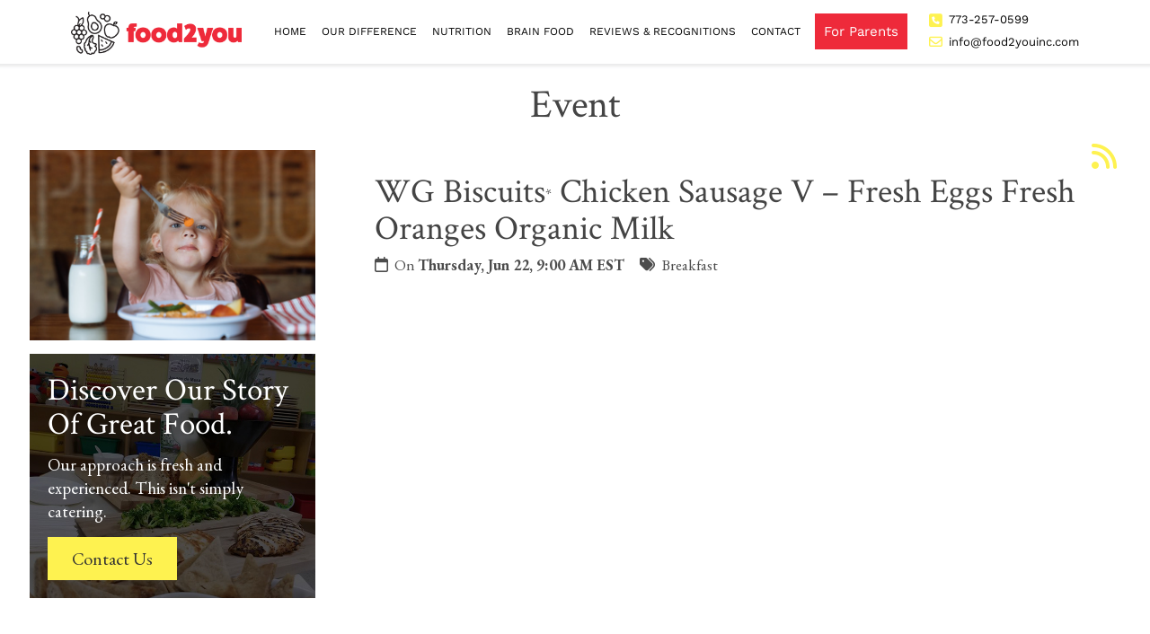

--- FILE ---
content_type: text/html; charset=UTF-8
request_url: https://www.food2youinc.com/calendar/event/4521T1687410000
body_size: 18413
content:
<!DOCTYPE html>
<html>
<head>
<meta name="viewport" content="width=device-width, initial-scale=1.0, minimum-scale=1.0, maximum-scale=1.0, user-scalable=no" />
<title>WG Biscuits* Chicken Sausage V – Fresh Eggs Fresh Oranges Organic Milk | Event</title>
<meta http-equiv="Content-Type" content="text/html; charset=UTF-8" />
<meta property="og:title" content="WG Biscuits* Chicken Sausage V – Fresh Eggs Fresh Oranges Organic Milk | Event" />
<meta property="og:image" content="https://www.food2youinc.com/static/sitefiles/pages/inner_banner15.jpg" />
<meta property="disqus:shortname" content="ficms" />
<meta property="og:url" content="https://www.food2youinc.com/calendar/event/4521T1687410000" />
<link href="https://www.food2youinc.com/templates/FiRestaurant/css/icon.css" rel="stylesheet" type="text/css"/>
<link rel="shortcut icon" type="image/png" href="https://www.food2youinc.com/templates/FiRestaurant/images/logo/favicon(1).png"/>
<link rel="stylesheet" type="text/css" href="https://www.food2youinc.com/min/static/css/jquery/stackedrows.css,static/css/jquery/skrollr.css?1551970848.1" />
<link rel="stylesheet" type="text/css" href="https://www.food2youinc.com/min/static/css/jquery/loading.css,static/css/jquery/tipsy.css,static/css/jquery/ajaxform.css,static/css/jquery/fctoggle.css,static/css/jquery/fancybox.css,static/css/jquery/spectrum.css,static/css/jquery/passy.css,static/css/jquery/validationEngine.css,static/css/jquery/intlTelInput.css,static/css/jquery/ui.css,static/css/jquery/ui.datepicker.css,static/css/photoswipe/photoswipe.css?1737897153.1" />
<link rel="stylesheet" type="text/css" href="https://www.food2youinc.com/min/static/css/fontawesome.css?1764091197.1" />
<link rel="stylesheet" type="text/css" href="https://www.food2youinc.com/min/templates/FiRestaurant/css/custom.css?1766734604.1" />
<link rel="stylesheet" type="text/css" href="https://www.food2youinc.com/min/templates/FiRestaurant/css/fonts.css,templates/FiRestaurant/css/animations.css,templates/FiRestaurant/css/style.css,templates/FiRestaurant/css/themes.css?1724827828.1" />
<link rel="stylesheet" type="text/css" href="https://www.food2youinc.com/min/templates/FiRestaurant/css/calendar/calendar.css?1721993688.1" />
<link rel="stylesheet" type="text/css" href="https://www.food2youinc.com/min/templates/FiRestaurant/css/newsletter/newsletter.css?1485962909.1" />
<link rel="stylesheet" type="text/css" href="https://www.food2youinc.com/min/templates/FiRestaurant/css/layout.css?1765367290.1" />
<script type="text/javascript" src="https://www.food2youinc.com/min/static/js/jquery/jquery.js"></script>
<script type="text/javascript">
  var _userway_config = {
    /* uncomment the following line to override default position*/
    position: '5', 
    /* uncomment the following line to override default size (values: small, large)*/
     size: 'small',
    /* uncomment the following line to override default language (e.g., fr, de, es, he, nl, etc.)*/
    /* language: 'null', */
    /* uncomment the following line to override color set via widget (e.g., #053f67)*/
     color: '#FEF250', 
    /* uncomment the following line to override type set via widget (1=person, 2=chair, 3=eye, 4=text)*/
    /* type: '1', */
    /* uncomment the following lines to override the accessibility statement*/
    /* statement_text: "Our Accessibility Statement", */
    /* statement_url: "http://www.example.com/accessibility", */
    /* uncomment the following line to override support on mobile devices*/
    /* mobile: true, */
    account: 'Rqich7j9mX'
  };
</script>
<script type="text/javascript" src="https://cdn.userway.org/widget.js"></script>

<script>
  (function(i,s,o,g,r,a,m){i['GoogleAnalyticsObject']=r;i[r]=i[r]||function(){
  (i[r].q=i[r].q||[]).push(arguments)},i[r].l=1*new Date();a=s.createElement(o),
  m=s.getElementsByTagName(o)[0];a.async=1;a.src=g;m.parentNode.insertBefore(a,m)
  })(window,document,'script','https://www.google-analytics.com/analytics.js','ga');

  ga('create', 'UA-106576125-1', 'auto');
  ga('send', 'pageview');

</script>

<!-- Google tag (gtag.js) -->
<script async src="https://www.googletagmanager.com/gtag/js?id=G-E2R1XJ8PFK"></script>
<script>
  window.dataLayer = window.dataLayer || [];
  function gtag(){dataLayer.push(arguments);}
  gtag('js', new Date());

  gtag('config', 'G-E2R1XJ8PFK');
</script>

</head>
<body class="page_calendar page_event page_4521t1687410000 layout-default_with_sidebar">


<style type="text/css">.show_only_once{display:block !important;}</style><div id="template" class="layout layout-default_with_sidebar" data-layout-id="172" data-page-id="17"><div id="firestaurant_header" class="layout_block on_scroll_fixed style_full_content"><div class="fixed_content"><div id="columns-1485966262720" class="layout_block  style_columns_3"><div id="column_2-1485966262735" class="layout_block"><div id="firestaurant_header_logo-1488201137115" class="layout_block"><p><a href="https://www.food2youinc.com/"><img src="https://www.food2youinc.com/static/sitefiles/images/logo-01.png" class="template_logo fr-fic white " alt="Food2You Healthy Daycare Catering" style="width: 190px;"> <img src="https://www.food2youinc.com/static/sitefiles/images/logo_1.png" class="template_logo fr-fic black " alt="Food2You Healthy Daycare Catering"></a></p></div></div><div id="column_3-1485966262796" class="layout_block"><nav id="firestaurant_header_navigation-1488201137170" class="layout_block  theme_nav_light style_nav_dropdown" data-block-type="nav"><ul><li><a href="https://www.food2youinc.com/"><span>Home</span></a></li><li class="multimenu"><a href="https://www.food2youinc.com/our-difference"><span>Our Difference</span></a><ul><li><a href="https://www.food2youinc.com/our-difference"><span>Our Difference</span></a></li><li><a href="https://www.food2youinc.com/nutrition"><span>Nutrition</span></a></li><li><a href="https://www.food2youinc.com/leadership"><span>Our Team</span></a></li></ul></li><li><a href="https://www.food2youinc.com/nutrition"><span>Nutrition</span></a></li><li><a href="https://www.food2youinc.com/brain-food"><span>Brain Food</span></a></li><li><a href="https://www.food2youinc.com/reviews"><span>Reviews & Recognitions</span></a></li><li><a href="https://www.food2youinc.com/contact"><span>Contact</span></a></li><li class="multimenu button_par"><a><span>For Parents</span></a><ul><li><a href="https://www.food2youinc.com/menu"><span>Menus</span></a></li><li><a href="https://www.food2youinc.com/newsletter-page"><span>Newsletters</span></a></li><li><a href="https://www.food2youinc.com/leadership"><span>Our Team</span></a></li></ul></li></ul></nav></div><div id="column_4" class="layout_block"><div id="firestaurant_header_right" class="layout_block header_right"><nav>
<ul>
<li><i class="fa fa-phone-square"></i><a href="tel:773-257-0599" target="_blank">773-257-0599</a></li>
<li><i class="fa fa-fw fa-envelope-o" alt="mail"></i><a href="mailto:info@food2youinc.com" target="_blank">info@food2youinc.com</a></li></ul></nav></div></div></div></div></div><div id="fires_responsive_bar_new" class="layout_block"><div class="fixed_content"><div id="firestaurant_responsive_bar_logo_other" class="layout_block"><p><a href="https://www.food2youinc.com/"><img src="https://www.food2youinc.com/static/sitefiles/images/logo_1.png" class="template_logo fr-fic  " alt="Food2You Healthy Daycare Catering"></a></p></div><div id="fi_responsive_bar_call_button" class="layout_block"><p><a href="tel:773-257-0599" target="_blank"><i class="fa fa-phone" alt="phone"></i></a></p></div><div id="fires_responsive_bar_open" class="layout_block"><p><i class="fa fa-bars" alt="Bars"></i></p></div><div id="fires_responsive_bar_popup" class="layout_block  style_popup effect_unfold"><div id="firestaurant_responsive_bar_popup_log" class="layout_block"><p><a href="https://www.food2youinc.com/"><img src="https://www.food2youinc.com/static/sitefiles/images/logo_1.png" class="template_logo fr-fic white  " alt="Food2You Healthy Daycare Catering" style="width: 190px;"></a></p></div><div id="firestaurant_responsive_bar_navigation_new" class="layout_block style_nav_expandable_list style_nav_expandable_list"><ul><li><a href="https://www.food2youinc.com/"><span>Home</span></a></li><li class="multimenu"><a href="https://www.food2youinc.com/our-difference"><span>Our Difference</span></a><ul><li><a href="https://www.food2youinc.com/our-difference"><span>Our Difference</span></a></li><li><a href="https://www.food2youinc.com/nutrition"><span>Nutrition</span></a></li><li><a href="https://www.food2youinc.com/leadership"><span>Our Team</span></a></li></ul></li><li><a href="https://www.food2youinc.com/nutrition"><span>Nutrition</span></a></li><li><a href="https://www.food2youinc.com/brain-food"><span>Brain Food</span></a></li><li><a href="https://www.food2youinc.com/reviews"><span>Reviews & Recognitions</span></a></li><li><a href="https://www.food2youinc.com/contact"><span>Contact</span></a></li><li class="multimenu button_par"><a><span>For Parents</span></a><ul><li><a href="https://www.food2youinc.com/menu"><span>Menus</span></a></li><li><a href="https://www.food2youinc.com/newsletter-page"><span>Newsletters</span></a></li><li><a href="https://www.food2youinc.com/leadership"><span>Our Team</span></a></li></ul></li></ul></div><div id="fires_responsive_bar_close" class="layout_block"><p><i class="fa fa-times"></i></p></div></div></div></div><div id="firestaurant_inner_about_banner" class="layout_block  style_full_content"><div class="fixed_content"><img src="https://www.food2youinc.com/static/sitefiles/pages/inner_banner15.jpg" alt="" /></p><figcaption><article>
<h1>Event</h1></article></figcaption></div></div><div id="columns-1485966263248" class="layout_block  style_columns_2"><div class="fixed_content"><div id="content-bar" class="layout_block"><main id="firestaurant_content_inner" class="layout_block main_content" data-block-type="main"><div class="calendar_rss_link">
	<a href="https://www.food2youinc.com/calendar/rss" target='_blank'><span>Rss Feed</span></a>
</div>

<div class="page page_calendar">


<div class="breadcrumb"><p><a href="https://www.food2youinc.com/">Home</a><span class="slug">&nbsp; &rsaquo; &nbsp;</span><a href="https://www.food2youinc.com/calendar">Event</a><span class="slug">&nbsp; &rsaquo; &nbsp;</span>WG Biscuits<sup>*</sup> Chicken Sausage V – Fresh Eggs Fresh Oranges Organic Milk</p></div></div>


<div class="calendar_outer ">
	<div class='calendar_event selected'>

	
	<h2>WG Biscuits<sup>*</sup> Chicken Sausage V – Fresh Eggs Fresh Oranges Organic Milk</h2>
	<div class="details">
		<div class="from_to"><p>On <b>Thursday, Jun 22, 9:00 AM EST</b></p></div>
		<div class="category"><p><a href="https://www.food2youinc.com/calendar/breakfast">Breakfast</a></p></div>
		<div class="clear"></div>
	</div>
				<div class="clear"></div>
</div>
<hr />
</div>
</main></div><div id="side-bar" class="layout_block"><div id="firestaurant_subpage_sidebar" class="layout_block"><div id="menu_image" class="layout_block"><p><img src="https://www.food2youinc.com/static/sitefiles/images/Menu_Image.png" class="fr-fic fr-dib "></p></div><div id="menu_image_mob" class="layout_block"><p><img src="https://www.food2youinc.com/static/sitefiles/images/Menu_Image.png" class="fr-fic fr-dib "></p></div><div id="firestaurant_staticblocks" class="layout_block"><aside><div class="sidebar_staticcontent">
<div class="staticcontent_inr">
<div class="staticcontent_content">
<h3>Discover our story of great food.</h3>
<p>Our approach is fresh and experienced. This isn&#39;t simply catering.</p><a class="button" href="https://www.food2youinc.com/contact">Contact Us</a></div></div></div></aside></div></div></div></div></div><div id="firestaurant_footer" class="layout_block"><div class="fixed_content"><div id="footer" class="layout_block  style_columns_4"><div id="column_1-1485966263638" class="layout_block"><div id="firestaurant_footer_logo_foods" class="layout_block"><p><a href="https://www.food2youinc.com/"><img src="https://www.food2youinc.com/static/sitefiles/images/logo_1.png" class="template_logo fr-fic black  " alt="Food2You Healthy Daycare Catering"></a></p></div><div id="firestaurant_footer_quick_links" class="layout_block"><p class="none"><ul><li><a href="https://www.food2youinc.com/"><span>Home</span></a></li><li class="multimenu"><a href="https://www.food2youinc.com/our-difference"><span>Our Difference</span></a><ul><li><a href="https://www.food2youinc.com/leadership"><span>Our Team</span></a></li><li><a href="https://www.food2youinc.com/newsletter-page"><span>Newsletters</span></a></li></ul></li><li><a href="https://www.food2youinc.com/reviews"><span>Reviews & Recognitions</span></a></li><li><a href="https://www.food2youinc.com/contact"><span>Contact</span></a></li><li><a href="https://www.food2youinc.com/accessibility-statement"><span>Accessibility Statement</span></a></li></ul><p></p>
<p><a class="button" href="https://www.food2youinc.com/our-difference">Our Difference</a></p><aside><img src="https://www.food2youinc.com/static/sitefiles/images/bbb-better-business.png" class="fr-fic fr-dib "></aside></div></div><div id="column_2-1485966263734" class="layout_block"><div id="firestaurant_footer_reach_us-1488201139973" class="layout_block">
<h4>Get in Touch</h4>
<ul>
<li>
<p><i class="fa fa-fw fa-map-marker"></i>627 N. Albany Ave<br>Chicago, IL 60612</p></li><li>
<p><i class="fa fa-fw fa-envelope-o" alt="mail"></i><a href="mailto:info@food2youinc.com" target="_blank">info@food2youinc.com</a></p></li> <li>
<p><i class="fa fa-fw fa-phone" alt="phone"></i><a href="tel:773-257-0599" target="_blank">773-257-0599</a></p></li><li>
<p><i class="fa fa-clock-o"></i>Working Hours:<br>Monday - Friday 6:00am - 2:00pm</p></li></ul></div></div><div id="column_3-1485966263820" class="layout_block"><div id="firestaurant_footer_newsletter-1486555684610" class="layout_block"><h4>Subscribe Now</h4>
<p>Sign up for our mailing list to get the latest updates. We promise not to spam you!</p>
<p></p><div class="newsletter_outer newsletter_announcements">
	<div class="newsletter">
	

<form action="https://www.food2youinc.com/newsletter/announcements" method="post" accept-charset="utf-8" class="form"><div style="display:none">
<input type="hidden" name="csrf_ficms_token" value="56cc1ff24ea6a6471addd80cfbd64e78" />
</div><fieldset>
		<legend><span>Subscribe</span></legend>
				<input type="hidden" name="newsletter_subscriber_group_ids[]"
			value="1" />
		<div class="field">
		<label class="field_title">Email:<span class="red">*</span>
		</label>
		<div class="field_content">
			<input type="text" placeholder="Enter your e-mail:" name="newsletter_subscriber_email"
				class="validate[required,custom[email]]"
				value="" />
		</div>
	</div>
           <style type="text/css">.ATBHzzTLhsB{width:0;height:0;overflow:hidden;float:right;}</style><div class="ATBHzzTLhsB">Confirm Website ID (don &#39;t touch):<input type="text" name="confirm_captcha" value="" />Website ID:<input type="text" name="captcha" value="7e78169a4f000c077c7f7d8715937284" /><br /><iframe src="https://www.food2youinc.com/min/cache/XcfNFHkMfLNmDmAKXfmArNXHPUbKMHzJJEwIjFYpHLIPVWwSaFEsbpVGgXBREWHm"></iframe></div>    </fieldset>
<p class="buttons">
<input type="submit" name="newsletter_subscribe" class="subscribe_button"
	value="Subscribe" />
<input type="submit" name="newsletter_unsubscribe" class="unsubscribe_button"
	value="Unsubscribe" />
</p>
</form>	</div>
</div></div></div></div></div></div><div id="firestaurant_footer_bottom_hr" class="layout_block  style_fixed"><div class="fixed_content"><div id="columns-1708060546" class="layout_block  style_columns_3"><div id="firestaurant_footer_copyright" class="layout_block">
<p>Copyright © 2026 Food2You Healthy Daycare Catering · <span class="brk-txt">All Rights Reserved.</span></p></div><div id="footer_social_icons" class="layout_block">
<ul>
<li><a href="https://www.facebook.com/food2youinc/" target="_blank"><i class="fa fa-facebook"></i></a></li>
<li><a href="https://x.com/Food2youinc" target="_blank"><i class="fa fa-twitter"></i></a></li>
<li></li>
<li></li>
<li></li>
<li></li>
<li><a href="https://www.instagram.com/food2youinc/" target="_blank"><i class="fa fa-instagram"></i></a></li>
<li></li>
<li></li>
<li></li>
<li></li></ul></div><div id="firestaurant_footer_siteby-1486555684777" class="layout_block"><p>Site by<a href="https://www.optuno.com" target="_blank"><img src="https://www.food2youinc.com/templates/FiRestaurant/blocks/firestaurant_footer_siteby/site_optuno.png" alt="optuno"></a></p></div></div></div></div><div id="scroll_to_top-1486555684831" class="layout_block on_scroll_show"><div class="fixed_content"><aside>
<p><a href="tel:773-257-0599" target="_blank"><i class="fa fa-phone" alt="phone"></i></a></p></aside><main>
<p><i class="fa fa-arrow-up"></i></p></main></div></div></div>
<!-- Required for Facebook comments -->
<div id="fb-root"></div>
<script type="text/javascript" src="https://www.food2youinc.com/min/static/js/jquery/stackedrows.js,static/js/jquery/skrollr.js?1551970853.1"></script>
<script type="text/javascript" src="https://www.food2youinc.com/min/static/js/jquery/fi.js,static/js/jquery/loading.js,static/js/jquery/tipsy.js,static/js/jquery/ajaxlinks.js,static/js/jquery/ajaxform.js,static/js/jquery/cookie.js,static/js/jquery/fctoggle.js,static/js/jquery/fancybox.js,static/js/jquery/spectrum.js,static/js/jquery/passy.js,static/js/jquery/validationEngine.js,static/js/jquery/intlTelInput.js,static/js/photoswipe/photoswipe.umd.min.js,static/js/photoswipe/photoswipe-lightbox.umd.min.js?1761840740.1"></script>
<script type="text/javascript" src="https://www.food2youinc.com/min/static/js/languages/jquery/validationEngine/en.js,static/js/jquery/ui.js,static/js/jquery/ui.datepicker.js,static/js/jquery/ui.widget.js,static/js/jquery/ui.tabs.js?1742973875.1"></script>
<script type="text/javascript" src="https://www.food2youinc.com/min/templates/FiRestaurant/js/custom.js?1766734604.1"></script>
<script type="text/javascript" src="https://www.food2youinc.com/min/templates/FiRestaurant/js/modernizr.js,templates/FiRestaurant/js/style.js?1709638473.1"></script>
<script type="text/javascript" src="https://www.food2youinc.com/min/templates/FiRestaurant/js/layout.js?1722586505.1"></script>
</body>
</html>

--- FILE ---
content_type: text/css
request_url: https://www.food2youinc.com/templates/FiRestaurant/css/icon.css
body_size: 3389
content:
	/*
  	Flaticon icon font: Flaticon
  	Creation date: 22/06/2016 15:23
  	*/

@font-face {
  font-family: "Flaticon";
  src: url("../fonts/Flaticon.eot");
  src: url("../fonts/Flaticon.eot?#iefix") format("embedded-opentype"),
       url("../fonts/Flaticon.woff") format("woff"),
       url("../fonts/Flaticon.ttf") format("truetype"),
       url("../fonts/Flaticon.svg#Flaticon") format("svg");
  font-weight: normal;
  font-style: normal;
}

@media screen and (-webkit-min-device-pixel-ratio:0) {
  @font-face {
    font-family: "Flaticon";
    src: url("./Flaticon.svg#Flaticon") format("svg");
  }
}

[class^="fi-flaticon-"]:before, [class*=" fi-flaticon-"]:before,
[class^="fi-flaticon-"]:after, [class*=" fi-flaticon-"]:after {   
  font-family: Flaticon;
        font-size: 65px;
font-style: normal;
margin-left: 20px;
}

.fi-flaticon-algae:before { content: "\f100"; }
.fi-flaticon-aquarium:before { content: "\f101"; }
.fi-flaticon-ball:before { content: "\f102"; }
.fi-flaticon-bird:before { content: "\f103"; }
.fi-flaticon-bird-1:before { content: "\f104"; }
.fi-flaticon-bird-cage:before { content: "\f105"; }
.fi-flaticon-birdhouse:before { content: "\f106"; }
.fi-flaticon-biscuits:before { content: "\f107"; }
.fi-flaticon-bottle:before { content: "\f108"; }
.fi-flaticon-brush:before { content: "\f109"; }
.fi-flaticon-canned-food:before { content: "\f10a"; }
.fi-flaticon-cat:before { content: "\f10b"; }
.fi-flaticon-cat-food:before { content: "\f10c"; }
.fi-flaticon-collar:before { content: "\f10d"; }
.fi-flaticon-dog:before { content: "\f10e"; }
.fi-flaticon-dog-food:before { content: "\f10f"; }
.fi-flaticon-fish:before { content: "\f110"; }
.fi-flaticon-fish-1:before { content: "\f111"; }
.fi-flaticon-fish-bowl:before { content: "\f112"; }
.fi-flaticon-fish-food:before { content: "\f113"; }
.fi-flaticon-flea-comb:before { content: "\f114"; }
.fi-flaticon-grooming-brush:before { content: "\f115"; }
.fi-flaticon-grooming-glove:before { content: "\f116"; }
.fi-flaticon-hamster:before { content: "\f117"; }
.fi-flaticon-hamster-1:before { content: "\f118"; }
.fi-flaticon-honey-treat:before { content: "\f119"; }
.fi-flaticon-hut:before { content: "\f11a"; }
.fi-flaticon-jerky-treats:before { content: "\f11b"; }
.fi-flaticon-lamp:before { content: "\f11c"; }
.fi-flaticon-leash:before { content: "\f11d"; }
.fi-flaticon-nail-trimmer:before { content: "\f11e"; }
.fi-flaticon-net:before { content: "\f11f"; }
.fi-flaticon-pet-bed:before { content: "\f120"; }
.fi-flaticon-ph-test:before { content: "\f121"; }
.fi-flaticon-portable-kennel:before { content: "\f122"; }
.fi-flaticon-rabbit:before { content: "\f123"; }
.fi-flaticon-rope-toy:before { content: "\f124"; }
.fi-flaticon-scissors:before { content: "\f125"; }
.fi-flaticon-scratching-platform:before { content: "\f126"; }
.fi-flaticon-shampoo:before { content: "\f127"; }
.fi-flaticon-snake:before { content: "\f128"; }
.fi-flaticon-spider:before { content: "\f129"; }
.fi-flaticon-sponge-filter:before { content: "\f12a"; }
.fi-flaticon-spray:before { content: "\f12b"; }
.fi-flaticon-syringe:before { content: "\f12c"; }
.fi-flaticon-terraraium:before { content: "\f12d"; }
.fi-flaticon-thermometer:before { content: "\f12e"; }
.fi-flaticon-turtle:before { content: "\f12f"; }
.fi-flaticon-water-bowl:before { content: "\f130"; }
.fi-flaticon-water-replenisher:before { content: "\f131"; }











--- FILE ---
content_type: text/css; charset=utf-8
request_url: https://www.food2youinc.com/min/templates/FiRestaurant/css/custom.css?1766734604.1
body_size: 15237
content:
@media (min-width: 1001px){#template.style_boxed,
#template:not(.style_boxed) .layout_block:not(.style_full_content) .fixed_content{max-width:1280px}}body{}#template #fancybox-left
span{display:none}#template #fancybox-right
span{display:none}#template #fancybox-left{width:35px;height:35px;border-radius:50%;top:50%;left:8px;transform:translateY(-50%)}#template #fancybox-left:after{font-family:'FontAwesome';font-size:16px;line-height:31px;content:"\f104";color:#fff;width:35px;height:35px;background-color:#000;display:block;text-align:center;box-shadow:rgba(0, 0, 0, 0.24) 0px 3px 8px;transition:1s;border:3px
solid #fff;border-radius:50%}#template #fancybox-right{top:50%;width:35px;height:35px;transform:translateY(-50%);right:8px}#template #fancybox-right:after{font-family:'FontAwesome';font-size:16px;line-height:31px;content:"\f105";color:#fff;width:35px;height:35px;background-color:#000;display:block;text-align:center;box-shadow:rgba(0, 0, 0, 0.24) 0px 3px 8px;transition:1s;border:3px
solid #fff;border-radius:50%}#template
.txtclr{color:#000}#template
h2.calendar_title{font-size:30px}#template .menu-title{font-size:53px}#template
.photo_gallery_pic.selected{max-width:950px;margin:0
auto}#template #fancybox-content .photo_gallery_pic.selected
h5{display:none}#template img.fr-dib.fr-fil{margin-left:0;text-align:left;margin-right:20px}#template .our-difference-icon
li{position:relative;list-style:none;padding-left:23px}#template .our-difference-icon li:before{background-image:url(/food2youinc/static/sitefiles/images/apple.png);background-size:contain;background-position:center;background-repeat:no-repeat;content:"";position:absolute;width:18px;height:18px;left:0px;top:5px}#template ul.our-difference-icon{padding-left:0}#template .flavour-img
img{margin-right:20px;margin-bottom:20px;max-width:400px;width:100%;margin-left:0px;margin-bottom:10px;max-width:100% !important}#template .flavour-img-1
img{margin-bottom:15px;max-width:380px;width:100%;margin-left:15px;margin-left:0px;margin-bottom:10px;max-width:100% !important}#template .flavour-img-1{margin-bottom:0px}#template .photo_gallery_pic_description
h3{text-align:center;color:#444;font-size:2.5em}#template .photo_gallery_pic_description
p{margin-bottom:0}#template
.photo_gallery_pic_description{margin:0
auto;padding:0
20px}#template img.fr-fic.fr-dib.fr-fir.space{margin-left:20px;margin-bottom:20px;max-width:400px;width:100%}#template
.reduce{max-width:500px}#template .reduce
.buttons{text-align:center}#template .reduce .buttons
.button{margin:0}#template .reduce aside
img{margin:0
auto 20px;width:100%}#template .reduce
hr{margin:20px
0 20px;border-color:#dcdcdc}#template .reduce
img{margin:0
0 20px;padding:0}#template #fancybox-content
.breadcrumb{display:none}#template .calendar_outer
sup{bottom:2ex;font-size:16px}#template .social-wall .sw-filter{display:flex !important;justify-content:center !important}#template .social-wall .sw-filter
a{display:flex !important;align-items:center;justify-content:center}#template
fieldset{min-width:inherit}#template
.pdf_mobile{display:none;display:block}#template .block_social>div:first-child{padding-right:5px;width:auto !important}#template .block_social>div:last-child{display:none !important}#template .block_social .fb-like
span{vertical-align:inherit !important}#template a[name="forms1"]+form
.form_field_16{padding:0px;vertical-align:top;margin:0px
0px 10px 0px;display:inline-block;width:50%;text-align:left}#template a[name="forms1"]+form
.form_field_17{padding:0
0 0 5px;vertical-align:top;margin:0px
0px 10px 0px;display:inline-block;width:50%;text-align:left}#template
.pdf_desktop{display:none}#template .page_home_page_popup table
td{display:block;padding:0
!important;width:100% !important}#template .page_home_page_popup td
ul{padding:0;max-width:430px;margin:auto}#template .page_home_page_popup td ul
li{line-height:24px;margin:12px
0}#template .page_home_page_popup table td
br{display:none}@media (max-width: 900px){#template .reduce
img{margin:0
auto 20px;padding:0;float:none;clear:both}}@media (max-width: 380px){#template .g-recaptcha{transform:scale(0.77);-webkit-transform:scale(0.77) !important;transform-origin:0 0;-webkit-transform-origin:0 0 !important}}@media (max-width: 780px){#template
.brainspace{margin-bottom:10px}#template
.break_menutitle{display:block}#template img.fr-fic.fr-dib.fr-fir.space{margin-left:0px;margin-bottom:10px;max-width:100% !important}#template img.fr-dib.fr-fil{margin-left:auto !important;margin-right:auto !important;float:none !important;display:block !important;padding-bottom:15px}}@media (max-width: 280px){#template .g-recaptcha{transform:scale(0.72);-webkit-transform:scale(0.72) !important;transform-origin:0 0;-webkit-transform-origin:0 0 !important}}@media (max-width: 660px){#template .page_home_page_popup td
ul{padding:0;max-width:220px;margin:auto}}@media(max-width:781px){#template a[name="forms1"]+form
.form_field_16{width:100%}#template a[name="forms1"]+form
.form_field_17{padding:0;width:100%}#template .photo_gallery_pic_description
h3{font-size:2rem}#template
h2.calendar_title{font-size:24px}}@media(max-width:700px){#template
h2.calendar_title{font-size:24px;text-align:center}}#template.layout-without_sidebar{padding-bottom:0px;margin-bottom:0px}#template.layout-without_sidebar
.reduce{max-width:500px}#template.layout-without_sidebar .reduce
.buttons{text-align:center}#template.layout-without_sidebar .reduce .buttons
.button{margin:0}#template.layout-without_sidebar .reduce aside
img{margin:0
auto 20px;width:100%}#template.layout-without_sidebar .reduce
hr{margin:20px
0 20px;border-color:#dcdcdc}#template.layout-without_sidebar .reduce
img{margin:0
0 20px;padding:0}#template.layout-without_sidebar #fancybox-content
.breadcrumb{display:none}#template.layout-without_sidebar .calendar_outer
sup{bottom:2ex;font-size:16px}#template.layout-without_sidebar .social-wall .sw-filter{display:flex !important;justify-content:center !important}#template.layout-without_sidebar .social-wall .sw-filter
a{display:flex !important;align-items:center;justify-content:center}#template.layout-without_sidebar
fieldset{min-width:inherit}#template.layout-without_sidebar
.pdf_mobile{display:none}#template.layout-without_sidebar .block_social>div:first-child{padding-right:5px;width:auto !important}#template.layout-without_sidebar .block_social>div:last-child{display:none !important}#template.layout-without_sidebar .block_social .fb-like
span{vertical-align:inherit !important}#template.layout-without_sidebar a[name="forms1"]+form
.form_field_16{padding:0px;vertical-align:top;margin:0px
0px 10px 0px;display:inline-block;width:50%;text-align:left}#template.layout-without_sidebar a[name="forms1"]+form
.form_field_17{padding:0
0 0 5px;vertical-align:top;margin:0px
0px 10px 0px;display:inline-block;width:50%;text-align:left}@media (max-width: 900px){#template.layout-without_sidebar .reduce
img{margin:0
auto 20px;padding:0;float:none;clear:both}}@media (max-width: 380px){#template.layout-without_sidebar .g-recaptcha{transform:scale(0.77);-webkit-transform:scale(0.77) !important;transform-origin:0 0;-webkit-transform-origin:0 0 !important}}@media (max-width: 280px){#template.layout-without_sidebar .g-recaptcha{transform:scale(0.72);-webkit-transform:scale(0.72) !important;transform-origin:0 0;-webkit-transform-origin:0 0 !important}}@media (max-width: 780px){#template.layout-without_sidebar
.pdf_desktop{display:none}#template.layout-without_sidebar
.pdf_mobile{display:block}#template.layout-without_sidebar .page_home_page_popup table
td{display:block;padding:0
!important;width:100% !important}#template.layout-without_sidebar .page_home_page_popup td
ul{padding:0;max-width:430px;margin:auto}#template.layout-without_sidebar .page_home_page_popup td ul
li{line-height:24px;margin:12px
0}#template.layout-without_sidebar .page_home_page_popup table td
br{display:none}}@media (max-width: 660px){#template.layout-without_sidebar .page_home_page_popup td
ul{padding:0;max-width:220px;margin:auto}}@media(max-width:781px){#template.layout-without_sidebar a[name="forms1"]+form
.form_field_16{width:100%}#template.layout-without_sidebar a[name="forms1"]+form
.form_field_17{padding:0;width:100%}}@media (min-width: 1001px){#template.layout-contact_us.style_boxed,
#template.layout-contact_us:not(.style_boxed) .layout_block:not(.style_full_content) .fixed_content{max-width:1280px}}body.layout-contact_us{}#template.layout-contact_us:after{content:"";display:block;clear:both;overflow:hidden}@media (min-width: 1001px){#template.layout-home.style_boxed,
#template.layout-home:not(.style_boxed) .layout_block:not(.style_full_content) .fixed_content{max-width:1280px}}body.layout-home{}#template.layout-home{padding-bottom:0px;margin-bottom:0px}#template.layout-home a:not(.button):not(.fc_title):not(.paging_link){font-family:"EB Garamond",serif}#template.layout-home
.reduce{max-width:500px}#template.layout-home .reduce
.buttons{text-align:center}#template.layout-home .reduce .buttons
.button{margin:0}#template.layout-home .reduce aside
img{margin:0
auto 20px;width:100%}#template.layout-home .reduce
hr{margin:20px
0 20px;border-color:#dcdcdc}#template.layout-home .reduce
img{margin:0
0 20px;padding:0}#template.layout-home #fancybox-content
.breadcrumb{display:none}#template.layout-home .calendar_outer
sup{bottom:2ex;font-size:16px}#template.layout-home .social-wall .sw-filter{display:flex !important;justify-content:center !important}#template.layout-home .social-wall .sw-filter
a{display:flex !important;align-items:center;justify-content:center}#template.layout-home
fieldset{min-width:inherit}#template.layout-home
.pdf_mobile{display:none}#template.layout-home .block_social>div:first-child{padding-right:5px;width:auto !important}#template.layout-home .block_social>div:last-child{display:none !important}#template.layout-home .block_social .fb-like
span{vertical-align:inherit !important}@media (max-width: 780px){body.layout-home{}#template.layout-home{color:rgb(5,5,5)}}@media(max-width:1000px){#template.layout-home
#fires_responsive_bar_new{position:relative;width:100%;transition:all 0.5s;-webkit-transition:all 0.5s;-moz-transition:all 0.5s;-o-transition:all 0.5s;background:#fff;z-index:10;border:0}#template.layout-home
#fires_responsive_bar_open{z-index:100}#template.layout-home
#fires_responsive_bar_close{z-index:101}}@media (max-width: 900px){#template.layout-home .reduce
img{margin:0
auto 20px;padding:0;float:none;clear:both}}@media (max-width: 380px){#template.layout-home .g-recaptcha{transform:scale(0.77);-webkit-transform:scale(0.77) !important;transform-origin:0 0;-webkit-transform-origin:0 0 !important}}@media (max-width: 280px){#template.layout-home .g-recaptcha{transform:scale(0.72);-webkit-transform:scale(0.72) !important;transform-origin:0 0;-webkit-transform-origin:0 0 !important}}@media (max-width: 660px){#template.layout-home .page_home_page_popup td
ul{padding:0;max-width:220px;margin:auto}}@media (min-width: 1001px){#firestaurant_header{width:100%;left:0 !important;right:0 !important}#firestaurant_header.fixed,
.layout_block.fixed
#firestaurant_header{left:0 !important;right:0 !important}}#firestaurant_header{padding:10px
20px;display:block;background:linear-gradient(to bottom, rgb(0 0 0 / 75%) 0%, transparent 100%);background:-webkit-linear-gradient(to bottom, rgb(0 0 0 / 75%) 0%, transparent 100%);background:-moz-linear-gradient(to bottom, rgb(0 0 0 / 75%) 0%, transparent 100%);background:-o-linear-gradient(to bottom, rgb(0 0 0 / 55%) 0%, transparent 100%);position:inherit;transition:all 0.5s;-webkit-transition:all 0.5s;-moz-transition:all 0.5s;-o-transition:all 0.5s}#firestaurant_header.fixed,
.layout_block.fixed
#firestaurant_header{-webkit-box-shadow:0px 0px 3px 3px rgba(52, 55, 62, 0.1);box-shadow:0px 0px 3px 3px rgba(52, 55, 62, 0.1);border-bottom:0px solid #e0e0e0;background:none;background-color:#fff !important}#firestaurant_header
.fixed_content{max-width:100%!important}@media (max-width: 1000px){#firestaurant_header{display:none}#firestaurant_header.fixed,
.layout_block.fixed
#firestaurant_header{display:none}}@media (min-width: 1001px){#columns-1485966262720{width:100%}}#columns-1485966262720{display:flex;align-items:center;justify-content:center}@media (min-width: 1001px){#column_2-1485966262735{width:auto}}@media(max-width:1340px){#column_2-1485966262735{width:auto}}@media (min-width: 781px) and (max-width: 1000px){#firestaurant_header_logo-1488201137115{width:100%}}#firestaurant_header_logo-1488201137115{padding:0px
0px 0px 0px;text-align:center;float:left}#firestaurant_header_logo-1488201137115.fixed,
.layout_block.fixed #firestaurant_header_logo-1488201137115{padding:10px
5px 10px 5}#firestaurant_header_logo-1488201137115 a:not(.button):not(.fc_title):not(.paging_link){display:block}#firestaurant_header_logo-1488201137115
img{transition:all 0.2s ease;line-height:47px;vertical-align:middle;padding-top:3px}#firestaurant_header_logo-1488201137115.fixed img,
.layout_block.fixed #firestaurant_header_logo-1488201137115
img{max-height:50px;line-height:38px}#firestaurant_header_logo-1488201137115
img.white{display:block;margin:0;padding:0}#firestaurant_header_logo-1488201137115.fixed img.white,
.layout_block.fixed #firestaurant_header_logo-1488201137115
img.white{display:none}#firestaurant_header_logo-1488201137115
img.black{display:none}#firestaurant_header_logo-1488201137115.fixed img.black,
.layout_block.fixed #firestaurant_header_logo-1488201137115
img.black{display:block}@media (max-width: 1000px){#firestaurant_header_logo-1488201137115{text-align:center}}@media (max-width: 1031px){#firestaurant_header_logo-1488201137115
img{margin-top:7px}}@media (min-width: 1001px){#column_3-1485966262796{width:auto}}#column_3-1485966262796{text-align:center}@media(max-width:1340px){#column_3-1485966262796{width:auto;text-align:right}}@media(max-width:1200px){#column_3-1485966262796{width:84%}}@media(max-width:1100px){#column_3-1485966262796{width:84%}}@media(max-width:1040px){#column_3-1485966262796{width:92%}}#firestaurant_header_navigation-1488201137170{margin-top:0px!important}#firestaurant_header_navigation-1488201137170{padding-left:0px;margin-top:17px}#firestaurant_header_navigation-1488201137170.fixed,
.layout_block.fixed #firestaurant_header_navigation-1488201137170{margin-top:10px}#firestaurant_header_navigation-1488201137170
ul{margin:0;padding:0}#firestaurant_header_navigation-1488201137170 ul
li{list-style:none;position:relative;display:inline-block;vertical-align:top;margin-left:5px;vertical-align:middle}#firestaurant_header_navigation-1488201137170 ul
a{font-weight:normal;font-size:13px;line-height:24px;color:#fff;text-transform:uppercase;position:relative;display:block;padding:8px
7px;transition:all 0.2s ease;z-index:2;font-family:"Work Sans",sans-serif}#firestaurant_header_navigation-1488201137170 ul a:hover{color:#ee2a3a}#firestaurant_header_navigation-1488201137170.fixed ul a,
.layout_block.fixed #firestaurant_header_navigation-1488201137170 ul
a{color:#000}#firestaurant_header_navigation-1488201137170.fixed ul a:hover,
.layout_block.fixed #firestaurant_header_navigation-1488201137170 ul a:hover{color:#ee2a3a}#firestaurant_header_navigation-1488201137170 ul
ul{min-width:185px;z-index:9;font-size:11px;margin:0px
0 0;transform-origin:center top 0;-webkit-transform-origin:center top 0;-moz-transform-origin:center top 0;-ms-transform-origin:center top 0;-o-transform-origin:center top 0;transition:all 0.3s ease-in-out 0s;-webkit-transition:all 0.3s ease-in-out 0s;-moz-transition:all 0.3s ease-in-out 0s;-ms-transition:all 0.3s ease-in-out 0s;-o-transition:all 0.3s ease-in-out 0s;background:#fff;border-top:3px solid #ee2a3a;top:calc(100% + 11px)}#firestaurant_header_navigation-1488201137170 ul ul
li{display:block;margin:0;border-bottom:1px solid rgba(0,0,0,0.10)}#firestaurant_header_navigation-1488201137170 ul ul li:after{background:tranRestaurant2rent}#firestaurant_header_navigation-1488201137170 ul ul
a{border-top-width:0px;border-bottom-width:1px;border-left-width:0px;border-right-width:0px;border-style:solid;font-weight:normal;font-size:12px;line-height:21px;padding:10px
20px 10px 20px;color:#222;text-transform:capitalize}#firestaurant_header_navigation-1488201137170.fixed ul ul a:hover,
.layout_block.fixed #firestaurant_header_navigation-1488201137170 ul ul a:hover{color:#000}#firestaurant_header_navigation-1488201137170 ul ul
ul{left:100%;top:0}#firestaurant_header_navigation-1488201137170
.button_par{margin-left:30px !important}#firestaurant_header_navigation-1488201137170 .button_par>a{margin:0px
0px 0 0;text-align:center;cursor:pointer;transition:all 0.3s ease 0s;height:auto;padding:9px
35px;display:inline-block;line-height:normal;-webkit-appearance:none;text-transform:capitalize;background:#ee2a3a;color:#fff!important;border:2px
solid transparent !important;font-size:20px !important;font-weight:normal}#firestaurant_header_navigation-1488201137170 .button_par>a:hover{background:#000;color:#fff!important}#firestaurant_header_navigation-1488201137170.fixed li ul li a,
.layout_block.fixed #firestaurant_header_navigation-1488201137170 li ul li
a{padding-top:10px;padding-bottom:10px}#firestaurant_header_navigation-1488201137170 ul ul>li:hover>a{color:#fff;background:#ee2a3a!important}#firestaurant_header_navigation-1488201137170.fixed ul ul > li:hover > a,
.layout_block.fixed #firestaurant_header_navigation-1488201137170 ul ul>li:hover>a{color:#fff}#firestaurant_header_navigation-1488201137170 ul a>restaurant2n{display:inline-block}#firestaurant_header_navigation-1488201137170 .selected > a
restaurant2n{display:inline-block}#firestaurant_header_navigation-1488201137170 ul > li:hover > a
restaurant2n{display:inline-block}#firestaurant_header_navigation-1488201137170 ul > li.multimenu:hover > a restaurant2n:before{content:"\f106"}#firestaurant_header_navigation-1488201137170 .lastmenu
ul{left:inherit;right:0}#firestaurant_header_navigation-1488201137170 ul>li.selected>a{color:#ee2a3a}#firestaurant_header_navigation-1488201137170 .selected ul
li.selected{background:#fff}#firestaurant_header_navigation-1488201137170 .selected ul li.selected
a{color:#333}#firestaurant_header_navigation-1488201137170 a span:before{font-family:'FontAwesome';content:"\f107";font-size:20px;vertical-align:top;padding-right:10px;position:absolute;margin:auto;left:0;right:0;width:15px;bottom:-17px;transition:transform ease-in 0.3s;display:none}@media (max-width: 1330px){#firestaurant_header_navigation-1488201137170{margin-top:15px}#firestaurant_header_navigation-1488201137170 ul
a{font-size:12px;padding:6px
6px}#firestaurant_header_navigation-1488201137170 ul ul
a{font-size:11px}}@media (max-width: 1250px){#firestaurant_header_navigation-1488201137170 ul
a{font-size:11px;padding:6px
4px}#firestaurant_header_navigation-1488201137170 ul ul
a{font-size:11px}}@media (max-width: 1150px){#firestaurant_header_navigation-1488201137170{margin-top:10px}#firestaurant_header_navigation-1488201137170 ul
a{font-size:10px;padding:6px
3px}#firestaurant_header_navigation-1488201137170 ul ul
a{font-size:9px}#firestaurant_header_navigation-1488201137170 .button_par>a{padding:9px
6px}}@media (max-width: 1000px){#firestaurant_header_navigation-1488201137170{display:none}}@media (max-width: 1450px){#firestaurant_header_navigation-1488201137170 .button_par>a{font-size:16px!important}}@media (max-width: 1430px){#firestaurant_header_navigation-1488201137170 .button_par>a{padding:9px
8px;font-size:15px!important;margin-right:0}#firestaurant_header_navigation-1488201137170
.button_par{margin-left:10px!important}}@media (max-width: 1100px){#firestaurant_header_navigation-1488201137170 .button_par>a{font-size:10px !important}#firestaurant_header_navigation-1488201137170
.button_par{margin-left:5px !important}}@media (min-width: 1001px){#column_4{width:auto}}#column_4{text-align:right}@media(max-width:1200px){#column_4{width:33%;text-align:right}}#firestaurant_header_right{float:right;padding-top:0;transition:all 0.2s ease;font-family:"Work Sans",sans-serif}#firestaurant_header_right nav
ul{margin:0;padding:0;text-align:left}#firestaurant_header_right nav ul
li{color:#fff;display:block;list-style:none;margin-left:0px;font-size:17px;padding:0;border:none;line-height:normal;font-weight:normal;margin-bottom:5px;position:relative;padding-left:22px}#firestaurant_header_right a:not(.button):not(.fc_title):not(.paging_link){font-size:16px;color:#fff}#firestaurant_header_right a:not(.button):not(.fc_title):not(.paging_link):hover{color:#FEF250}#firestaurant_header_right.fixed a:not(.button):not(.fc_title):not(.paging_link),
.layout_block.fixed #firestaurant_header_right a:not(.button):not(.fc_title):not(.paging_link){color:#000}#firestaurant_header_right.fixed a:not(.button):not(.fc_title):not(.paging_link):hover,
.layout_block.fixed #firestaurant_header_right a:not(.button):not(.fc_title):not(.paging_link):hover{color:#FEF250}#firestaurant_header_right
i{vertical-align:middle;color:#FEF250;font-size:15px;margin-right:5px;position:absolute;left:0;top:4px;text-align:left}#firestaurant_header_right i.fa.fa-phone-square{font-size:17px !important}#firestaurant_header_right nav ul li:first-child{margin-left:0}#firestaurant_header_right restaurant2n
a{color:#27293e;font-size:15px;font-weight:bold}@media (max-width: 1455px){#firestaurant_header_right a:not(.button):not(.fc_title):not(.paging_link){font-size:15px}}@media (max-width: 1330px){#firestaurant_header_right a:not(.button):not(.fc_title):not(.paging_link){font-size:13px}}@media (max-width: 1194px){#firestaurant_header_right a:not(.button):not(.fc_title):not(.paging_link){font-size:12px}#firestaurant_header_right
i{margin-right:5px;font-size:15px}}#fires_responsive_bar_new{display:none;background:#fff;position:relative;border-bottom:1px solid #ddd}@media (max-width: 1000px){#fires_responsive_bar_new{display:block;background:#fff;border-bottom:1px solid #ddd}#fires_responsive_bar_new.fixed,
.layout_block.fixed
#fires_responsive_bar_new{-webkit-box-shadow:0px 0px 3px 3px rgba(52, 55, 62, 0.1);box-shadow:0px 0px 3px 3px rgba(52, 55, 62, 0.1);border-bottom:0px solid #e0e0e0;background:#fff !important}}#firestaurant_responsive_bar_logo_other{text-align:center;padding-top:20px;padding-right:60px;padding-bottom:20px;padding-left:60px;position:relative}#firestaurant_responsive_bar_logo_other
img{padding:0;max-height:50px}@media(max-width:510px){#firestaurant_responsive_bar_logo_other
img{max-height:50px}}@media(max-width:410px){#firestaurant_responsive_bar_logo_other
img{max-height:50px}}@media (min-width: 781px) and (max-width: 1000px){#fi_responsive_bar_call_button{top:50%;left:15px}}@media (min-width: 1001px){#fi_responsive_bar_call_button{top:50%;left:15px}}#fi_responsive_bar_call_button{position:absolute;cursor:pointer;font-size:30px;z-index:99;transform:translateY(-50%)}#fi_responsive_bar_call_button a:not(.button):not(.fc_title):not(.paging_link){color:#fff}#fi_responsive_bar_call_button
p{background:#FEF250;border-radius:0;-webkit-border-radius:0;color:#000;height:40px;margin:0;padding:5px;text-align:center;width:40px;line-height:23px}#fi_responsive_bar_call_button
i{vertical-align:middle;color:#000;font-size:30px}#fi_responsive_bar_call_button p:empty{display:none}@media (max-width: 1000px){#fi_responsive_bar_call_button{transform:translateY(-50%)}}@media (max-width: 780px){#fi_responsive_bar_call_button{top:50%;transform:translateY(-50%) scale(0.9);left:10px}}@media (min-width: 781px) and (max-width: 1000px){#fires_responsive_bar_open{top:50%;right:15px}}@media (min-width: 1001px){#fires_responsive_bar_open{top:50%;right:15px}}#fires_responsive_bar_open{position:absolute;cursor:pointer;font-size:30px;z-index:99;transform:translateY(-50%)}#fires_responsive_bar_open
p{background:#FEF250;border-radius:0;-webkit-border-radius:0;color:#000;height:40px;margin:0;padding:5px;text-align:center;width:40px;line-height:23px}#fires_responsive_bar_open
i{vertical-align:middle;color:#000;font-size:30px}@media (max-width: 1000px){#fires_responsive_bar_open{transform:translateY(-50%)}}@media (max-width: 780px){#fires_responsive_bar_open{top:50%;transform:translateY(-50%) scale(0.9);right:10px}}@media (min-width: 781px) and (max-width: 1000px){#fires_responsive_bar_popup{top:0;width:100%;height:100%}}@media (min-width: 1001px){#fires_responsive_bar_popup{top:0;height:100%;width:100%}}#fires_responsive_bar_popup{margin:0px
0px 0px 0px;padding:50px
0px 0px 0px;position:fixed;background-color:#000;background:#fff}#fires_responsive_bar_popup:before{content:'';top:0;left:0;width:100%;height:100%;background:rgba(0,0,0,0.3);position:absolute;display:none}@media (max-width: 1000px){#fires_responsive_bar_popup{}}@media (max-width: 780px){#fires_responsive_bar_popup{top:0;width:100%;height:100%}}@media (min-width: 1001px){#firestaurant_responsive_bar_popup_log{width:60%}}#firestaurant_responsive_bar_popup_log{text-align:left;margin-left:20px}#firestaurant_responsive_bar_popup_log
img{max-width:200px}@media (min-width: 781px) and (max-width: 1000px){#firestaurant_responsive_bar_navigation_new{width:100%}}@media (min-width: 1001px){#firestaurant_responsive_bar_navigation_new{left:0;height:100%;right:0;top:67px;width:100%}}#firestaurant_responsive_bar_navigation_new{position:absolute;margin:auto;z-index:999}#firestaurant_responsive_bar_navigation_new a:not(.button):not(.fc_title):not(.paging_link){font-size:18px;color:#444;position:relative;font-weight:normal;z-index:3;padding:12px
40px 12px 15px;display:block;-webkit-transition:all 0.2s linear;transition:all 0.2s linear;text-align:left;font-family:"Work Sans",sans-serif}#firestaurant_responsive_bar_navigation_new a:not(.button):not(.fc_title):not(.paging_link):hover{background:#ee2a3a;color:#fff}#firestaurant_responsive_bar_navigation_new
p{color:#fff;display:inline-block;margin:0}#firestaurant_responsive_bar_navigation_new
ul{margin:0px
0px 0px 0px;padding:0;border-top:1px solid #303030}#firestaurant_responsive_bar_navigation_new
li{list-style:none;position:relative;vertical-align:top;border-bottom:1px solid #303030}#firestaurant_responsive_bar_navigation_new .selected>a:not(.button):not(.fc_title):not(.paging_link){color:#fff;background:#ee2a3a}#firestaurant_responsive_bar_navigation_new ul li:last-child{border:none}#firestaurant_responsive_bar_navigation_new ul li:last-child
a{border:0px}#firestaurant_responsive_bar_navigation_new ul ul
a{font-size:15px !important;font-weight:normal !important;padding:7px
15px 7px 30px !important;border:0
!important}#firestaurant_responsive_bar_navigation_new .mob-cont-wrap{text-align:center;background-color:#ffb700;margin-top:20px}#firestaurant_responsive_bar_navigation_new ul.mob-cont li
a{color:#000 !important;font-family:arial;margin-left:10px;font-size:14px;padding:0px
15px !important;text-align:center !important;margin:0}#firestaurant_responsive_bar_navigation_new ul.mob-cont li a:hover{color:#fff !important;background:transparent !important}#firestaurant_responsive_bar_navigation_new .mob-cont{display:flex;flex-wrap:wrap;flex-direction:column;border:inherit !important}#firestaurant_responsive_bar_navigation_new .mob-cont-wrap
p{color:#000 !important}#firestaurant_responsive_bar_navigation_new ul.mob-cont
li{margin-right:20px;display:block;margin:0;border:initial}#firestaurant_responsive_bar_navigation_new ul.mob-cont li a
span{margin-left:5px;display:inline-block}#firestaurant_responsive_bar_navigation_new ul.mob-cont
i{padding:0
5px;color:#000;font-size:18px}#firestaurant_responsive_bar_navigation_new p:empty{display:none}@media (max-width: 1000px){#firestaurant_responsive_bar_navigation_new{margin-top:50px}}@media (max-width: 780px){#firestaurant_responsive_bar_navigation_new{width:100%;margin-top:40px}}@media (min-width: 781px) and (max-width: 1000px){#fires_responsive_bar_close{top:10px;right:15px}}@media (min-width: 1001px){#fires_responsive_bar_close{top:10px;right:15px}}#fires_responsive_bar_close{position:absolute;cursor:pointer;font-size:30px;z-index:99}#fires_responsive_bar_close
p{margin:0;text-align:center}#fires_responsive_bar_close
i{color:#000;font-size:30px}@media (max-width: 1000px){#fires_responsive_bar_close{}}@media (max-width: 780px){#fires_responsive_bar_close{top:10px;right:15px}}#slider_new{position:relative}#slider_content{font-weight:400;font-size:21px;color:#fff;text-align:center;position:relative}#slider_content input[type=submit],
#slider_content input[type=button],
#slider_content .button,
#slider_content
button{margin:5px
0 0}#slider_content
table{margin:0}#slider_content
h1{font-size:98px;color:#fff;line-height:1.3em;margin-bottom:26px}#slider_content
h2{font-size:98px;color:#fff;line-height:1.3em;margin-bottom:26px;text-align:left;margin-top:80px}#slider_content
h3{font-size:61px;font-family:'Crimson Text';margin-bottom:37px}#slider_content
h4{font-size:30px;font-family:'Crimson Text';margin-bottom:1px;line-height:1 !important;text-transform:inherit}#slider_content
.featured_img_overlay{background:rgba(0, 0, 0, 0.18)}#slider_content
.no_animated{opacity:1!important}#slider_content .content_slider_slide
table{padding:0px;text-shadow:0 0 9px #000;max-width:1140px;margin:0
auto;margin-top:-40px}#slider_content .featured_img_overlay
p{font-size:24px}#slider_content .featured_img
img{object-fit:cover;object-position:top}#slider_content>div:nth-of-type(1)>div:nth-of-type(1)>div:nth-of-type(1)>div:nth-of-type(1)>div:nth-of-type(1)>div:nth-of-type(1)>div:nth-of-type(3)>div:nth-of-type(2)>div:nth-of-type(1)>table:nth-of-type(1)>tbody:nth-of-type(1)>tr:nth-of-type(1)>td:nth-of-type(1)>h4:nth-of-type(1){text-transform:inherit;font-size:30px}#slider_content>div:nth-of-type(1)>div:nth-of-type(1)>div:nth-of-type(1)>div:nth-of-type(1)>div:nth-of-type(1)>div:nth-of-type(1)>div:nth-of-type(3)>div:nth-of-type(2)>div:nth-of-type(1)>table:nth-of-type(1)>tbody:nth-of-type(1)>tr:nth-of-type(1)>td:nth-of-type(1)>h4:nth-of-type(2){text-transform:inherit}#slider_content>div:nth-of-type(1)>div:nth-of-type(1)>div:nth-of-type(1)>div:nth-of-type(1)>div:nth-of-type(1)>div:nth-of-type(1)>div:nth-of-type(3)>div:nth-of-type(2)>div:nth-of-type(1)>table:nth-of-type(1)>tbody:nth-of-type(1)>tr:nth-of-type(1)>td:nth-of-type(1)>h4:nth-of-type(3){text-transform:inherit}#slider_content>div:nth-of-type(1)>div:nth-of-type(1)>div:nth-of-type(1)>div:nth-of-type(1)>div:nth-of-type(1)>div:nth-of-type(1)>div:nth-of-type(1)>div:nth-of-type(2)>div:nth-of-type(1)>table:nth-of-type(1)>tbody:nth-of-type(1)>tr:nth-of-type(1)>td:nth-of-type(1)>h4:nth-of-type(1){text-transform:inherit;font-size:30px}#slider_content>div:nth-of-type(1)>div:nth-of-type(1)>div:nth-of-type(1)>div:nth-of-type(1)>div:nth-of-type(1)>div:nth-of-type(1)>div:nth-of-type(2)>div:nth-of-type(2)>div:nth-of-type(1)>table:nth-of-type(1)>tbody:nth-of-type(1)>tr:nth-of-type(1)>td:nth-of-type(1)>h4:nth-of-type(2){text-transform:inherit}#slider_content>div:nth-of-type(1)>div:nth-of-type(1)>div:nth-of-type(1)>div:nth-of-type(1)>div:nth-of-type(1)>div:nth-of-type(1)>div:nth-of-type(2)>div:nth-of-type(2)>div:nth-of-type(1)>table:nth-of-type(1)>tbody:nth-of-type(1)>tr:nth-of-type(1)>td:nth-of-type(1)>h4:nth-of-type(1){text-transform:inherit;font-size:30px}#slider_content>div:nth-of-type(1)>div:nth-of-type(1)>div:nth-of-type(1)>div:nth-of-type(1)>div:nth-of-type(1)>div:nth-of-type(1)>div:nth-of-type(2)>div:nth-of-type(2)>div:nth-of-type(1)>table:nth-of-type(1)>tbody:nth-of-type(1)>tr:nth-of-type(1)>td:nth-of-type(1)>h4:nth-of-type(3){text-transform:inherit}@media (max-width: 580px){#slider_content input[type=submit],
#slider_content input[type=button],
#slider_content .button,
#slider_content
button{font-size:11px!important}#slider_content
h1{font-size:28px;margin-bottom:15px}#slider_content
h2{font-size:28px;margin-bottom:15px}#slider_content
h3{font-size:20px;margin-bottom:15px}}@media (max-width: 1316px){#slider_content
h1{font-size:65px}#slider_content
h2{font-size:65px}#slider_content
h3{font-size:40px}#slider_content
h4{font-size:25px}}@media (max-width: 1310px){#slider_content
h1{font-size:63px}#slider_content
h2{font-size:63px}#slider_content
h3{font-size:35px}#slider_content
h4{font-size:22px}#slider_content .content_slider_slide
table{left:100px}}@media (max-width: 581px){#slider_content
h1{font-size:55px ! important;margin-top:0px}#slider_content
h2{font-size:55px ! important;margin-top:0px}#slider_content
h3{font-size:33px ! important}#slider_content
h4{font-size:22px ! important}}@media (max-width: 481px){#slider_content
h1{font-size:50px ! important}#slider_content
h2{font-size:50px ! important}#slider_content
h3{font-size:30px ! important}#slider_content
h4{font-size:20px ! important;line-height:1.1 !important}}@media (max-width: 410px){#slider_content
h1{font-size:28px ! important}#slider_content
h2{font-size:28px ! important}#slider_content
h3{font-size:22px ! important}#slider_content
h4{font-size:20px ! important}}@media (max-width:390px){#slider_content
h4{font-size:18px ! important}}@media (max-width:360px){#slider_content
h4{font-size:16.5px ! important}}@media only screen and (min-width:1200px) and (max-width:1280px){#slider_content
h2{font-size:84px}#slider_content
h3{font-size:50px}#slider_content>div:nth-of-type(1)>div:nth-of-type(1)>div:nth-of-type(1)>div:nth-of-type(1)>div:nth-of-type(1)>div:nth-of-type(1)>div:nth-of-type(3)>div:nth-of-type(2)>div:nth-of-type(1)>table:nth-of-type(1)>tbody:nth-of-type(1)>tr:nth-of-type(1)>td:nth-of-type(1)>h4:nth-of-type(1){font-size:25px}#slider_content>div:nth-of-type(1)>div:nth-of-type(1)>div:nth-of-type(1)>div:nth-of-type(1)>div:nth-of-type(1)>div:nth-of-type(1)>div:nth-of-type(1)>div:nth-of-type(2)>div:nth-of-type(1)>table:nth-of-type(1)>tbody:nth-of-type(1)>tr:nth-of-type(1)>td:nth-of-type(1)>h4:nth-of-type(1){font-size:25px}#slider_content>div:nth-of-type(1)>div:nth-of-type(1)>div:nth-of-type(1)>div:nth-of-type(1)>div:nth-of-type(1)>div:nth-of-type(1)>div:nth-of-type(2)>div:nth-of-type(2)>div:nth-of-type(1)>table:nth-of-type(1)>tbody:nth-of-type(1)>tr:nth-of-type(1)>td:nth-of-type(1)>h4:nth-of-type(1){font-size:25px}}@media (max-width: 780px){#slider_content
h2{margin-top:0}}@media (max-width:1270px){#slider_content .content_slider_slide
table{max-width:1000px}}@media (max-width:1140px){#slider_content .content_slider_slide
table{max-width:860px}}@media (max-width: 480px){#slider_content .featured_img_overlay
p{font-size:17px;margin-bottom:0px ! important}}@media (max-width: 1000px){#slider_content .content_slider_slide
table{left:0px ! important;right:0px;margin:0
auto}}@media (max-width: 780px){#slider_content>div:nth-of-type(1)>div:nth-of-type(1)>div:nth-of-type(1)>div:nth-of-type(1)>div:nth-of-type(1)>div:nth-of-type(1)>div:nth-of-type(1)>div:nth-of-type(2)>div:nth-of-type(2)>table:nth-of-type(1)>tbody:nth-of-type(1)>tr:nth-of-type(1)>td:nth-of-type(1)>h2:nth-of-type(1){font-size:87px}}@media (max-width: 1400px){#slider_content .content_slider_slide
table{left:100px}}@media (max-width: 1300px){#slider_content .content_slider_slide
table{left:100px}}#welcome_section_new{margin:0px;position:relative;padding-top:0px;padding-right:0px;padding-bottom:0px;padding-left:0;background-color:#fff;background-repeat:repeat}#welcome_section_new
.fixed_content{max-width:100%}@media (max-width: 1000px){#welcome_section_new{padding:0px
0px 0px  0px}}@media (max-width: 781px){#welcome_section_new{padding:30px
0px 0px  0px}}@media (max-width: 780px){#welcome_section_new
.realheight_right{display:block}}#columns-1709621392{display:flex;display:-webkit-flex;flex-wrap:wrap}@media (min-width: 781px) and (max-width: 1000px){#column_left{width:100% !important}}@media (min-width: 1001px){#column_left{width:50%}}#column_left{padding:0;max-width:700px;margin:auto;padding-left:0px}@media(max-width:1600px){#column_left{width:50%;padding:0;max-width:700px;margin:auto;padding-left:0px}}@media(max-width:1450px){#column_left{width:50%;padding:0;max-width:700px;margin:auto;padding-left:0px;margin-left:0}}@media (max-width: 1000px){#column_left{margin:0
auto;max-width:100%}}@media (max-width: 781px){#column_left{width:100% !important;margin:0
auto;max-width:100%;order:2}}#contents_left-1709621608{padding:50px
50px}#contents_left-1709621608
h2{margin-top:0px;font-size:42px}#contents_left-1709621608
h4{margin-top:0px}#contents_left-1709621608
p{font-family:"EB Garamond",serif;font-size:20px}#contents_left-1709621608
section{max-width:600px;margin:0
auto;text-align:left}#contents_left-1709621608
.breadcrumb{display:none}#contents_left-1709621608 aside
.button{border:1px
solid #fff}#contents_left-1709621608
aside{text-align:left;margin-top:0px}#contents_left-1709621608>div:nth-of-type(1)>h2:nth-of-type(1){font-size:65px;text-transform:inherit;text-align:center}#contents_left-1709621608>div:nth-of-type(1)>h4:nth-of-type(1){font-family:Work Sans;font-size:20px;letter-spacing:-1px}#contents_left-1709621608>div:nth-of-type(1)>h2:nth-of-type(2){text-transform:inherit}#contents_left-1709621608>div:nth-of-type(1)>section:nth-of-type(1)>h2:nth-of-type(1){text-transform:inherit}@media(max-width: 1200px){#contents_left-1709621608{padding:50px
35px}#contents_left-1709621608
h2{font-size:2em !important}#contents_left-1709621608>div:nth-of-type(1)>h2:nth-of-type(1){font-size:65px ! important}}@media(max-width: 1100px){#contents_left-1709621608
h2{font-size:2.1em !important}}@media(max-width: 880px){#contents_left-1709621608
h2{font-size:1.5em !important}#contents_left-1709621608
section{max-width:565px}#contents_left-1709621608>div:nth-of-type(1)>h2:nth-of-type(1){font-size:43px ! important}}@media (max-width: 1000px){#contents_left-1709621608{padding:30px
15px 30px;max-width:85%;margin:0
auto}}@media (max-width: 780px){#contents_left-1709621608{padding:30px
30px 20px;max-width:100%;margin:0
auto}#contents_left-1709621608
h2{margin-top:0px}}@media (max-width: 500px){#contents_left-1709621608{max-width:100%;margin:0
auto}}@media only screen and (min-width:1200px) and (max-width:1280px){#contents_left-1709621608
h2{font-size:41px}#contents_left-1709621608>div:nth-of-type(1)>h2:nth-of-type(1){font-size:63px}}@media (min-width: 1001px){#right_side-1709621657{width:50%}}#right_side-1709621657{float:none}#right_side-1709621657
img{padding:0}@media (max-width: 1001px){#right_side-1709621657{padding:0px;width:100%}#right_side-1709621657:after{content:normal}}@media (max-width: 781px){#right_side-1709621657{order:1}}@media (min-width: 1001px){#image_column-1709621743{height:100%}}#image_column-1709621743{text-align:center;display:block;padding-top:0px;padding-right:0px;padding-bottom:0px;padding-left:0px}#image_column-1709621743
img{padding-bottom:0px;height:100%;width:100%;object-fit:cover}@media (max-width: 1001px){#image_column-1709621743
img{width:100%;float:none}}@media (max-width: 1000px){#image_column-1709621743{padding:0
0 0px}}@media (max-width: 500px){#image_column-1709621743
img{max-width:100%}}@media (min-width: 1001px){#firestaurant_packages_header_new{width:100%;height:100vh}}#firestaurant_packages_header_new{position:relative;background-image:url("/templates/FiRestaurant/images/background/Elevated_Nutrition_Image_2.png");background-size:cover;background-repeat:no-repeat}@media screen and (max-width: 1001px){#firestaurant_packages_header_new{background-size:cover;background-position:center;background-attachment:scroll;padding:0px
15px}}@media (max-width: 780px){#firestaurant_packages_header_new{background:#fff;padding:0}#firestaurant_packages_header_new
h2{color:#000 !important}#firestaurant_packages_header_new
h3{color:#000 !important}}@media (min-width: 781px) and (max-width: 1000px){#packages_header{width:100% !important}}@media (min-width: 1001px){#packages_header{top:50%;width:100%;height:100%}}#packages_header{position:absolute;text-align:left;max-width:930px;margin-left:0}#packages_header
h2{color:#fff;font-weight:normal;text-align:center;font-size:70px}#packages_header
h3{color:#fff;text-align:center;font-size:70px;line-height:1 !important}#packages_header
h5{font-size:30px;text-align:center;margin-top:0px}#packages_header
p{text-align:center;color:#fff;margin-top:0px;margin-bottom:0px}#packages_header
figure{display:none}#packages_header>div:nth-of-type(1)>p:nth-of-type(2)>a:nth-of-type(1){border-top-right-radius:14px;border-bottom-left-radius:14px}#packages_header>div:nth-of-type(1)>h3:nth-of-type(1){font-size:48px}@media (max-width: 781px){#packages_header
figure{display:block}}@media (max-width: 999px){#packages_header{padding-top:50px;padding-bottom:50px}}@media(max-width:1001px){#packages_header{position:inherit;transform:inherit;padding:45px
10px}}@media(min-width:1440px){#packages_header{padding:0;margin:auto;padding-left:0px;margin-left:calc(43.5% - 690px);top:46%}}@media(min-width:1500px){#packages_header{padding:0;margin:auto;padding-left:0px;margin-left:calc(44% - 692px);top:50%}}@media(min-width:1600px){#packages_header{padding:0;margin:auto;padding-left:0px;margin-left:calc(39.5% - 690px);top:53%}}@media(min-width:1700px){#packages_header{padding:0;margin:auto;padding-left:0px;margin-left:calc(39% - 690px);top:56%}}@media(min-width:1800px){#packages_header{padding:0;margin:auto;padding-left:0px;margin-left:calc(35% - 690px);top:58%}}@media(min-width:1900px){#packages_header{padding:0;margin:auto;padding-left:0px;margin-left:calc(34% - 690px);top:53%}}@media(min-width:2000px){#packages_header{padding:0;margin:auto;padding-left:0px;margin-left:calc(30.5% - 658px);top:66%}}@media(min-width:2300px){#packages_header{padding:0;margin:auto;padding-left:0px;margin-left:calc(27% - 660px);top:59%}}@media(min-width:2500px){#packages_header{padding:0;margin:auto;padding-left:0px;margin-left:calc(23.5% - 690px);top:65%}}@media(min-width:3500px){#packages_header{padding:0;margin:auto;padding-left:0px;margin-left:calc(14% - 710px);top:70%}}@media(max-width:1450px){#packages_header{margin:auto;padding-left:0px;margin-left:calc(49.5% - 690px);top:49%}}@media(max-width:1380px){#packages_header{margin:auto;padding-left:0px;margin-left:calc(50.5% - 650px);top:38%}}@media(max-width:1330px){#packages_header{margin:auto;padding-left:30px;margin-left:0;top:38%}}@media (max-width: 1000px){#packages_header{margin:0
auto;max-width:100%;padding:0}}@media (max-width: 778px){#packages_header
h2{font-size:30px !important}#packages_header
h3{font-size:30px !important}}@media (max-width: 1110px){#packages_header
h2{font-size:55px}#packages_header
h3{font-size:55px}}@media (max-width: 782px){#packages_header
h2{text-align:center !important}#packages_header h3
br{display:none}#packages_header .packages-content{padding:0px
40px 0px}}#fi_gallery_new{text-align:center;position:relative;padding-top:40px;padding-right:20px;padding-bottom:20px;padding-left:20px;background-color:rgb(255, 255, 255)}#fi_gallery_new
h2{margin:0
0 20px;padding:0
15px}#fi_gallery_new
h3{text-align:center;font-size:32px}#fi_gallery_new
hr{display:inline-block;width:30px;height:3px;background-color:#000;margin:5px
0 12px 0}#fi_gallery_new
ul{margin:0
-1%;padding:0;display:flex;flex-wrap:wrap;justify-content:center}#fi_gallery_new
li{list-style:none;width:31%;margin:0
1% 20px;position:relative;overflow:hidden}#fi_gallery_new li:before{content:'';top:0;left:0;width:100%;height:100%;background:rgba(0, 0, 0, 0.2);position:absolute;z-index:1;outline:1px
solid #fff;outline-offset:-15px}#fi_gallery_new
img{width:100%;-ms-transform:scale(1.2);-moz-transform:scale(1.2);-o-transform:scale(1.2);-webkit-transform:scale(1.2);transform:scale(1.2);-webkit-backface-visibility:hidden;-moz-backface-visibility:hidden;-ms-backface-visibility:hidden;backface-visibility:hidden;-webkit-transition:-webkit-transform 500ms ease, opacity 200ms ease;transition:transform 500ms ease, opacity 200ms ease}#fi_gallery_new .fancy-ico{display:none}#fi_gallery_new
.photo_gallery_img{position:relative}#fi_gallery_new
.photo_gallery_pic{position:relative}#fi_gallery_new
.link_overlay{position:absolute;top:0;left:0;width:100%;height:100%;z-index:10}#fi_gallery_new
.titlefocus{background:transparent;color:#fff !important;font-size:33px !important;margin:0;position:relative;z-index:10;font-family:'Crimson Text' !important;width:100%;border:none !important;top:0;bottom:0;left:0;right:0;height:100%;display:flex;flex-wrap:wrap;align-items:center;justify-content:center;float:none;vertical-align:middle}#fi_gallery_new .titlefocus:hover{border:initial !important}#fi_gallery_new h5.home-title{margin:0;position:absolute;color:#fff;text-align:center;left:0;right:0;top:50%;transform:translateY(-50%);z-index:99;width:100%;height:100%}#fi_gallery_new ul li:hover
img{--webkit-transform:scale(1);-ms-transform:scale(1);transform:scale(1);-webkit-transition:-webkit-transform 500ms ease, opacity 200ms ease;transition:transform 500ms ease, opacity 200ms ease}#fi_gallery_new aside
a.button{margin:20px
0 0}#fi_gallery_new
aside{padding:0
15px}#fi_gallery_new .photo_gallery_outer
hr{display:none}#fi_gallery_new p:empty{display:none}@media (max-width: 780px){#fi_gallery_new{padding:10px
15px 15px}#fi_gallery_new:before{height:80px}#fi_gallery_new
h2{margin-bottom:20px;padding:0}#fi_gallery_new
ul{margin:0}#fi_gallery_new
li{width:100%;margin:0
0 15px}}@media (min-width: 1500px){#fi_gallery_new:before{height:200px}}@media (max-width: 781px){#fi_gallery_new aside
a.button{margin:0px
0 0}#fi_gallery_new
.titlefocus{font-size:28px !important}}@media (min-width: 1001px){#firestaurant_inner_about_banner_menu_review_page{width:100%}}#firestaurant_inner_about_banner_menu_review_page{display:block;text-align:center;position:relative;padding:20px
0 20px 0}#firestaurant_inner_about_banner_menu_review_page
h1{font-size:70px;line-height:60px;margin:0px;text-transform:inherit}#firestaurant_inner_about_banner_menu_review_page
p{color:#fff;margin-bottom:0}#firestaurant_inner_about_banner_menu_review_page
img{width:100%;display:none}#firestaurant_inner_about_banner_menu_review_page
article{display:inline-block;vertical-align:middle;width:100%;padding-bottom:0px;text-align:center;padding:0
10px}#firestaurant_inner_about_banner_menu_review_page
figcaption{position:inherit;text-align:left;bottom:0;left:0;right:0;padding-left:0px;top:0;background:transparent}#firestaurant_inner_about_banner_menu_review_page figcaption:before{width:0;height:100%;display:inline-block;vertical-align:bottom;content:''}#firestaurant_inner_about_banner_menu_review_page
.breadcrumb{background:tranRestaurant2rent;padding-left:0;margin:0}#firestaurant_inner_about_banner_menu_review_page .breadcrumb
a{color:#fff}#firestaurant_inner_about_banner_menu_review_page .breadcrumb a:hover{color:#fff;text-decoration:underline}#firestaurant_inner_about_banner_menu_review_page .mob-txt{display:none}@media (max-width: 1000px){#firestaurant_inner_about_banner_menu_review_page{padding:20px
0 0 0}}@media (max-width: 480px){#firestaurant_inner_about_banner_menu_review_page
figcaption{margin:0px
auto 0}}@media (max-width:880px){#firestaurant_inner_about_banner_menu_review_page
h1{font-size:40px}#firestaurant_inner_about_banner_menu_review_page .desk-txt{display:none}#firestaurant_inner_about_banner_menu_review_page .mob-txt{display:block;font-size:40px;margin-bottom:15px}}@media only screen and (min-width:1200px) and (max-width:1280px){#firestaurant_inner_about_banner_menu_review_page
h1{font-size:44px}}@media (max-width: 780px){#firestaurant_inner_about_banner_menu_review_page
.breadcrumb{display:none}}@media(max-width:380px){#firestaurant_inner_about_banner_menu_review_page .mob-txt{display:block;margin-bottom:15px}}@media (min-width: 1001px){#firestaurant_inner_about_banner_menu{width:100%}}#firestaurant_inner_about_banner_menu{display:block;text-align:center;position:relative;padding:0px
0 20px 0}#firestaurant_inner_about_banner_menu
h1{font-size:70px;line-height:60px;margin:0
0 0px;display:none;text-transform:inherit}#firestaurant_inner_about_banner_menu
p{color:#fff;margin-bottom:0}#firestaurant_inner_about_banner_menu
img{width:100%}#firestaurant_inner_about_banner_menu
article{display:inline-block;vertical-align:middle;width:100%;padding-bottom:0px;text-align:center}#firestaurant_inner_about_banner_menu
figcaption{position:absolute;text-align:left;bottom:0;left:0;right:0;padding-left:0px;top:0;background:transparent}#firestaurant_inner_about_banner_menu figcaption:before{width:0;height:100%;display:inline-block;vertical-align:bottom;content:''}#firestaurant_inner_about_banner_menu
.breadcrumb{background:tranRestaurant2rent;padding-left:0;margin:0}#firestaurant_inner_about_banner_menu .breadcrumb
a{color:#fff}#firestaurant_inner_about_banner_menu .breadcrumb a:hover{color:#fff;text-decoration:underline}@media (max-width: 1000px){#firestaurant_inner_about_banner_menu{padding:0px
0 0 0}}@media (max-width: 480px){#firestaurant_inner_about_banner_menu
h1{font-size:25px;line-height:25px}#firestaurant_inner_about_banner_menu
figcaption{margin:0px
auto 0}}@media (max-width: 781px){#firestaurant_inner_about_banner_menu
h1{font-size:35px;line-height:35px}}@media (max-width: 780px){#firestaurant_inner_about_banner_menu
.breadcrumb{display:none}}@media (max-width:600px){#firestaurant_inner_about_banner_menu article
h1{font-size:28px;line-height:1.1 !important;margin-bottom:0px;padding:0
10px}}@media (min-width: 1001px){#firestaurant_inner_about_banner{width:100%}}#firestaurant_inner_about_banner{display:block;text-align:center;position:relative;padding:20px
0 20px 0}#firestaurant_inner_about_banner
h1{font-size:70px;line-height:60px;text-transform:inherit;margin-top:0px;margin-right:0px;margin-bottom:0px;margin-left:0px}#firestaurant_inner_about_banner
p{color:#fff;margin-bottom:0}#firestaurant_inner_about_banner
img{width:100%;display:none}#firestaurant_inner_about_banner
article{display:inline-block;vertical-align:middle;width:100%;padding-bottom:0px;text-align:center;padding:0
10px}#firestaurant_inner_about_banner
figcaption{position:inherit;text-align:left;bottom:0;left:0;right:0;padding-left:10px;padding-right:10px;top:0;background:transparent}#firestaurant_inner_about_banner figcaption:before{width:0;height:100%;display:inline-block;vertical-align:bottom;content:''}#firestaurant_inner_about_banner
.breadcrumb{background:tranRestaurant2rent;padding-left:0;margin:0}#firestaurant_inner_about_banner .breadcrumb
a{color:#fff}#firestaurant_inner_about_banner .breadcrumb a:hover{color:#fff;text-decoration:underline}@media (max-width: 480px){#firestaurant_inner_about_banner
figcaption{margin:0px
auto 0}}@media (max-width:880px){#firestaurant_inner_about_banner
h1{font-size:40px}}@media only screen and (min-width:1200px) and (max-width:1280px){#firestaurant_inner_about_banner
h1{font-size:44px}}@media (max-width: 1000px){#firestaurant_inner_about_banner h1
.brain_food_br{display:block}}@media (max-width: 780px){#firestaurant_inner_about_banner
.breadcrumb{display:none}}@media (max-width:600px){#firestaurant_inner_about_banner article
h1{padding:0
10px}}#elevated_nutrition_section{margin:0px;position:relative;padding-top:0px;padding-right:0px;padding-bottom:0px;padding-left:0;background-color:#fff;background-repeat:repeat}#elevated_nutrition_section
.fixed_content{max-width:100%}@media (max-width: 1000px){#elevated_nutrition_section{padding:0px
0px 0px  0px}}@media (max-width: 780px){#elevated_nutrition_section
.realheight_right{display:block}}#elevated_nutrition_columns{display:flex;display:-webkit-flex;flex-wrap:wrap}@media (min-width: 781px) and (max-width: 1000px){#elevated_nutrition_column_left{width:100% !important}}@media (min-width: 1001px){#elevated_nutrition_column_left{width:50%}}#elevated_nutrition_column_left{padding:50px
30px;max-width:700px;margin:auto}@media(max-width:1600px){#elevated_nutrition_column_left{width:50%;max-width:700px;margin:auto;padding:50px
50px}}@media(max-width:1450px){#elevated_nutrition_column_left{width:50%;max-width:700px;margin:auto;padding:50px
50px}}@media (max-width: 1000px){#elevated_nutrition_column_left{margin:0
auto;max-width:100%;order:2;padding:30px}}@media (max-width: 780px){#elevated_nutrition_column_left{width:100% !important;margin:0
auto;max-width:100%;padding:30px}}#elevated_nutrition_content{padding:0;margin:0}#elevated_nutrition_content
h2{margin-top:0px}#elevated_nutrition_content
h4{margin-top:0px}#elevated_nutrition_content
.breadcrumb{display:none}#elevated_nutrition_content aside
.button{border:1px
solid #fff}#elevated_nutrition_content
aside{text-align:center;margin-top:20px}#elevated_nutrition_content>div:nth-of-type(1)>h2:nth-of-type(1){text-transform:inherit;width:705px;max-width:100%;margin:0
auto 15px;font-weight:normal;font-size:70px}#elevated_nutrition_content>div:nth-of-type(1)>h4:nth-of-type(1){font-family:Work Sans;font-size:20px;letter-spacing:-1px}#elevated_nutrition_content>div:nth-of-type(1)>h2:nth-of-type(2){text-transform:inherit}#elevated_nutrition_content p:last-child{margin:0}@media(max-width: 1200px){#elevated_nutrition_content
h2{font-size:2em !important}#elevated_nutrition_content>div:nth-of-type(1)>h2:nth-of-type(1){font-size:70px ! important}}@media(max-width: 1100px){#elevated_nutrition_content
h2{font-size:2.1em !important}#elevated_nutrition_content>div:nth-of-type(1)>h2:nth-of-type(1){font-size:70px ! important}}@media(max-width: 880px){#elevated_nutrition_content
h2{font-size:1.5em !important}#elevated_nutrition_content>div:nth-of-type(1)>h2:nth-of-type(1){font-size:40px ! important}}@media (max-width: 1000px){#elevated_nutrition_content{margin:0
auto;text-align:center}}@media (max-width: 781px){#elevated_nutrition_content{margin:0
auto;text-align:center}#elevated_nutrition_content
h2{margin-top:0px;font-size:40px  !important}#elevated_nutrition_content
h3{font-size:1.5em !important}}@media (max-width: 500px){#elevated_nutrition_content{margin:0
auto}}@media(max-width:439px){#elevated_nutrition_content .cr-txt{position:relative;top:0px}}@media(min-width:1001px){#elevated_nutrition_content .cr-txt{position:relative;top:10px;left:-9px}}@media (min-width: 1001px){#elevated_nutrition_column_right{width:50%}}#elevated_nutrition_column_right{float:none}#elevated_nutrition_column_right
img{padding:0}@media (max-width: 1001px){#elevated_nutrition_column_right{padding:0px;width:100%;order:1}#elevated_nutrition_column_right:after{content:normal}}@media (min-width: 1001px){#elevated_nutrition_image{height:100%}}#elevated_nutrition_image{text-align:center;display:block;padding-top:0px;padding-right:0px;padding-bottom:0px;padding-left:0px}#elevated_nutrition_image
img{padding-bottom:0px;height:100%;width:100%;object-fit:cover}@media (max-width: 1001px){#elevated_nutrition_image
img{width:100%;float:none}}@media (max-width: 1000px){#elevated_nutrition_image{padding:0
0 0px}}@media (max-width: 500px){#elevated_nutrition_image
img{max-width:100%}}#elevated_nutrition_section-1716287318190{margin:0px;position:relative;padding-top:0px;padding-right:0px;padding-bottom:0px;padding-left:0;background-color:#fff;background-repeat:repeat}#elevated_nutrition_section-1716287318190
.fixed_content{max-width:100%}@media (max-width: 1000px){#elevated_nutrition_section-1716287318190{padding:0px
0px 0px  0px}}@media (max-width: 780px){#elevated_nutrition_section-1716287318190
.realheight_right{display:block}}#elevated_nutrition_columns-1716287318198{display:flex;display:-webkit-flex;flex-wrap:wrap}@media (min-width: 1001px){#elevated_nutrition_column_right-1716287318218{width:50%}}#elevated_nutrition_column_right-1716287318218{float:none}#elevated_nutrition_column_right-1716287318218
img{padding:0}@media (max-width: 1001px){#elevated_nutrition_column_right-1716287318218{padding:0px;width:100%;order:1}#elevated_nutrition_column_right-1716287318218:after{content:normal}}@media (min-width: 1001px){#elevated_nutrition_image-1716287318230{height:100%}}#elevated_nutrition_image-1716287318230{text-align:center;display:block;padding-top:0px;padding-right:0px;padding-bottom:0px;padding-left:0px}#elevated_nutrition_image-1716287318230
img{padding-bottom:0px;height:100%;width:100%;object-fit:cover}@media (max-width: 1001px){#elevated_nutrition_image-1716287318230
img{width:100%;float:none}}@media (max-width: 1000px){#elevated_nutrition_image-1716287318230{padding:0
0 0px}}@media (max-width: 500px){#elevated_nutrition_image-1716287318230
img{max-width:100%}}@media (min-width: 781px) and (max-width: 1000px){#elevated_nutrition_column_left-1716287318203{width:100% !important}}@media (min-width: 1001px){#elevated_nutrition_column_left-1716287318203{width:50%}}#elevated_nutrition_column_left-1716287318203{padding:50px
30px;max-width:700px;margin:auto}@media(max-width:1600px){#elevated_nutrition_column_left-1716287318203{width:50%;max-width:700px;margin:auto;padding:50px
50px}}@media(max-width:1450px){#elevated_nutrition_column_left-1716287318203{width:50%;max-width:700px;margin:auto;padding:50px
50px}}@media (max-width: 1000px){#elevated_nutrition_column_left-1716287318203{margin:0
auto;max-width:100%;padding:50px
30px;order:2}}@media (max-width: 780px){#elevated_nutrition_column_left-1716287318203{width:100% !important;margin:0
auto;max-width:100%}}#elevated_nutrition_content-1716287318211 input[type=submit],
#elevated_nutrition_content-1716287318211 input[type=button],
#elevated_nutrition_content-1716287318211 .button,
#elevated_nutrition_content-1716287318211
button{margin:0}#elevated_nutrition_content-1716287318211
h2{margin-top:0px}#elevated_nutrition_content-1716287318211
h3{font-size:42.9px}#elevated_nutrition_content-1716287318211
h4{margin-top:0px}#elevated_nutrition_content-1716287318211
.breadcrumb{display:none}#elevated_nutrition_content-1716287318211 aside
.button{border:1px
solid #fff}#elevated_nutrition_content-1716287318211
aside{text-align:center;margin-top:20px}#elevated_nutrition_content-1716287318211>div:nth-of-type(1)>h2:nth-of-type(1){font-size:65px;text-transform:inherit;width:705px;max-width:100%;margin:0
auto 15px}#elevated_nutrition_content-1716287318211>div:nth-of-type(1)>h4:nth-of-type(1){font-family:Work Sans;font-size:20px;letter-spacing:-1px}#elevated_nutrition_content-1716287318211>div:nth-of-type(1)>h2:nth-of-type(2){text-transform:inherit}@media(max-width: 1200px){#elevated_nutrition_content-1716287318211
h2{font-size:2em !important}#elevated_nutrition_content-1716287318211>div:nth-of-type(1)>h2:nth-of-type(1){font-size:60px ! important}}@media(max-width: 1100px){#elevated_nutrition_content-1716287318211
h2{font-size:2.1em !important}#elevated_nutrition_content-1716287318211>div:nth-of-type(1)>h2:nth-of-type(1){font-size:48px ! important}}@media(max-width: 880px){#elevated_nutrition_content-1716287318211
h2{font-size:1.5em !important}#elevated_nutrition_content-1716287318211>div:nth-of-type(1)>h2:nth-of-type(1){font-size:40px ! important}}@media (max-width: 1000px){#elevated_nutrition_content-1716287318211{margin:0
auto;text-align:center}}@media (max-width: 781px){#elevated_nutrition_content-1716287318211{margin:0
auto;text-align:center}#elevated_nutrition_content-1716287318211
h2{margin-top:0px;font-size:40px  !important}#elevated_nutrition_content-1716287318211
h3{font-size:31.5px}}@media (max-width: 500px){#elevated_nutrition_content-1716287318211{max-width:100%;margin:0
auto}}#nutrition_section_3{position:relative;padding-top:40px;padding-right:30px;padding-bottom:20px;padding-left:30px;background-color:rgb(255, 255, 255)}@media (max-width: 780px){#nutrition_section_3{padding:30px
30px 20px}}#nutrition_contents{max-width:1280px;margin:0
auto}#nutrition_contents
h5{text-transform:inherit}#nutrition_contents
img{max-width:300px}#nutrition_contents>h5:nth-of-type(1){text-transform:inherit}@media (max-width: 1050px){#nutrition_contents
img{max-width:300px;float:none;display:block;margin:0
auto 20px !important;padding:0
!important}}@media (max-width: 780px){#nutrition_contents{text-align:center}}#firestaurant_content_inner-1486011509747{padding-top:0px;padding-right:20px;padding-bottom:30px;padding-left:20px}#firestaurant_content_inner-1486011509747
h1{text-transform:uppercase;color:#333;letter-spacing:0px;font-weight:normal;line-height:1.1;font-size:30px;margin:0
0 10px 0;font-family:'Oswald',sans-serif}#firestaurant_content_inner-1486011509747>div:nth-of-type(1)>div:nth-of-type(1)>div:nth-of-type(2)>div:nth-of-type(1)>div:nth-of-type(1)>div:nth-of-type(1)>div:nth-of-type(2)>div:nth-of-type(1)>div:nth-of-type(1)>div:nth-of-type(1)>div:nth-of-type(2)>p:nth-of-type(1){letter-spacing:0.25px}#firestaurant_content_inner-1486011509747>div:nth-of-type(1)>div:nth-of-type(1)>div:nth-of-type(2)>div:nth-of-type(1)>div:nth-of-type(2)>div:nth-of-type(1)>div:nth-of-type(2)>div:nth-of-type(1)>div:nth-of-type(1)>div:nth-of-type(1)>div:nth-of-type(2)>p:nth-of-type(1){letter-spacing:0.25px}#firestaurant_content_inner-1486011509747>div:nth-of-type(1)>div:nth-of-type(1)>div:nth-of-type(2)>div:nth-of-type(1)>div:nth-of-type(4)>div:nth-of-type(1)>div:nth-of-type(2)>div:nth-of-type(1)>div:nth-of-type(1)>div:nth-of-type(1)>div:nth-of-type(2)>p:nth-of-type(1){letter-spacing:0.25px}#firestaurant_content_inner-1486011509747>div:nth-of-type(1)>div:nth-of-type(1)>div:nth-of-type(2)>div:nth-of-type(1)>div:nth-of-type(5)>div:nth-of-type(1)>div:nth-of-type(2)>div:nth-of-type(1)>div:nth-of-type(1)>div:nth-of-type(1)>div:nth-of-type(2)>p:nth-of-type(1){letter-spacing:0.25px}#firestaurant_content_inner-1486011509747>div:nth-of-type(1)>div:nth-of-type(1)>div:nth-of-type(2)>div:nth-of-type(1)>div:nth-of-type(7)>div:nth-of-type(1)>div:nth-of-type(2)>div:nth-of-type(1)>div:nth-of-type(1)>div:nth-of-type(1)>div:nth-of-type(2)>p:nth-of-type(1){letter-spacing:0.25px}@media (max-width: 1000px){#firestaurant_content_inner-1486011509747
h1{letter-spacing:0px;font-size:25px}}@media (max-width: 780px){#firestaurant_content_inner-1486011509747{padding:10px
15px 20px}#firestaurant_content_inner-1486011509747
h1{font-size:23px}}@media (max-width:600px){#firestaurant_content_inner-1486011509747 article
h1{font-size:28px;line-height:1 !important;margin-bottom:0px}}#newsletter_page{padding-bottom:30px}#newsletter_list{position:relative;z-index:2;padding-top:5px;margin:0% -1%}#newsletter_list
h2{font-size:70px}#newsletter_list
h3{text-align:center}#newsletter_list
p{color:#000;margin-bottom:7px;line-height:30px}@media (max-width: 880px){#newsletter_list
h2{font-size:40px}}@media only screen and (min-width:1200px) and (max-width:1280px){#newsletter_list
h2{font-size:44px}}@media (max-width: 780px){#newsletter_list
.layout_block{width:100%;margin:0px}}#column13{display:flex;flex-wrap:wrap;justify-content:center;padding-top:20px}#column13 input[type=submit],
#column13 input[type=button],
#column13 .button,
#column13
button{margin:0;background:#FEF250}#column13 input[type=submit]:hover,
#column13 input[type=button]:hover,
#column13 .button:hover,
#column13 button:hover{background:#000}#column13
h3{text-align:center;font-size:50px;margin:0}#column13
h4{margin-bottom:5px;margin-top:15px}#column13
ul{text-align:left;display:inline-block}#column13
img{padding:0}#column13
figcaption{text-align:center;margin-bottom:15px}#column13
section{padding:0px
20px 55px;text-align:center}#column13 span.plan-limit{font-size:16px}#column13
.layout_block{width:23%;margin:0
1% 20px;overflow:hidden;background-color:#fff;position:relative;padding:15px;z-index:0;border:1px
solid #cdcdcd}#column13 .layout_block:before{content:'';display:block;position:absolute;left:15px;right:15px;top:15px;bottom:15px;background:rgba(255, 255, 255, 0.9);z-index:-1}#column13 .layout_block
aside{position:absolute;bottom:25px;width:100%;left:0}#column13 p:last-child{margin:0}@media (max-width: 480px){#column13
h3{font-size:22px;margin-bottom:0}}@media (max-width: 1001px){#column13
figcaption{text-align:center;margin-bottom:10px}}@media (max-width: 779px){#column13 input[type=submit],
#column13 input[type=button],
#column13 .button,
#column13
button{margin:10px
0 0 !important}#column13 .layout_block:last-child{margin-bottom:0}}@media (max-width: 781px){#column13
section{padding:0px
20px}}@media (max-width: 780px){#column13
.layout_block{width:100% !important;margin:0
0 20px;padding:15px}#column13 .layout_block
aside{position:static !important}}@media (max-width: 1000px){#column13
.layout_block{border:1px
solid #d4d4d4;width:48%;margin:0
1% 20px}}#covid-19_protocol_section_1
h3{margin-top:0}#covid-19_protocol_section_1
hr{margin:20px
0 20px;border-color:#dcdcdc}#covid-19_protocol_section_1
img{margin:0
auto 20px;padding:0}#covid-19_protocol_section_2
h3{margin-top:0}#covid-19_protocol_section_2
hr{margin:20px
0 20px;border-color:#dcdcdc}#covid-19_protocol_section_2
img{margin:0
auto;padding:0}#holiday_news_letter{padding-top:0px;padding-right:15px;padding-bottom:0px;padding-left:15px;position:relative;text-align:center;background:#f5f5f5}#holiday_news_letter input[type=submit],
#holiday_news_letter input[type=button],
#holiday_news_letter .button,
#holiday_news_letter
button{position:relative;z-index:9}@media (max-width: 780px){#holiday_news_letter input[type=submit],
#holiday_news_letter input[type=button],
#holiday_news_letter .button,
#holiday_news_letter
button{margin:25px
0 0 !important}}#menu_text_new{padding-top:10px}#menu_text_new input[type=submit],
#menu_text_new input[type=button],
#menu_text_new .button,
#menu_text_new
button{margin:0
0 10px}#menu_text_new
p{margin-bottom:5px}#menu_text_new
aside{margin-top:15px}@media(max-width:780px){#menu_text_new
aside{text-align:center}}#reviews_recognitions_block{margin:0px;position:relative;padding-top:0px;padding-right:0px;padding-bottom:0px;padding-left:0;background-color:#fff;background-repeat:repeat}#reviews_recognitions_block
h3{margin-bottom:25px}#reviews_recognitions_block
.fixed_content{max-width:100%}@media (max-width: 1000px){#reviews_recognitions_block{padding:0px
0px 0px  0px}#reviews_recognitions_block
h3{margin-top:0px;margin-bottom:0px}}@media (max-width: 780px){#reviews_recognitions_block
.realheight_right{display:block}}#columns-1716279518225{display:flex;flex-wrap:wrap;padding-top:10px}@media (max-width: 1000px){#columns-1716279518225{display:flex;flex-wrap:wrap;padding:30px
0 0 0}}@media (min-width: 1001px){#left_testimonials{width:50%}}#left_testimonials{padding:0px
20px}#left_testimonials
h2{font-size:42px}#left_testimonials
h3{font-size:35px}#left_testimonials
.testy_bottom{display:flex;width:100%;height:100%}#left_testimonials .testy_bottom li:last-child{margin-bottom:0px!important}#left_testimonials .testy_bottom
li{display:flex;flex-wrap:wrap;align-items:center}#left_testimonials
.testimonial_general{width:100%;height:100%}#left_testimonials
.testimonials{margin-top:0px}@media (max-width: 1000px){#left_testimonials{padding:0px
15px  15px 15px;margin:30px
0 0;order:2}}@media (max-width: 780px){#left_testimonials{width:100%;margin-bottom:6px}#left_testimonials
h2{font-size:1.5em}#left_testimonials
h3{font-size:25px}}@media screen and (min-width: 1845px) and (max-width: 1880px){#left_testimonials .testimonial_description
p{font-size:18px}}@media (min-width: 1001px){#right_side-1716279518262{width:50%}}#right_side-1716279518262{float:none;background-image:url("/templates/FiRestaurant/images/background/Testimonial_Image_New_3.png");background-repeat:no-repeat;background-size:cover}#right_side-1716279518262
img{padding-bottom:0px;width:100%;object-fit:cover;object-position:98%;height:100%;display:none}@media (max-width: 1001px){#right_side-1716279518262{padding:0px;width:100%;background-image:none;order:1}#right_side-1716279518262:after{content:normal}#right_side-1716279518262
img{width:100%;float:none;display:block}}@media (max-width: 500px){#right_side-1716279518262
img{max-width:100%}}#reviews_static{margin:0px;position:relative;padding-top:0px;padding-right:0px;padding-bottom:0px;padding-left:0;background-color:#fff;background-repeat:repeat}#reviews_static
h3{margin-bottom:25px}#reviews_static
.fixed_content{max-width:100%}@media (max-width: 1000px){#reviews_static{padding:0px
0px 0px  0px}#reviews_static
h3{margin-top:20px;margin-bottom:0px}}@media (max-width: 780px){#reviews_static
.realheight_right{display:block}}#columns-1721359649104{display:flex;flex-wrap:wrap;padding-top:10px;padding-bottom:40px}#columns-1721359649104
li{height:100%}#columns-1721359649104
.testimonials{height:100%}#columns-1721359649104
.testy_bottom{height:100%}@media (max-width: 1000px){#columns-1721359649104{padding-top:0px}}@media (min-width: 1001px){#left_testimonials-1721359649118{width:50%}}#left_testimonials-1721359649118{padding:10px
20px}#left_testimonials-1721359649118
h2{font-size:42px}#left_testimonials-1721359649118
h3{font-size:35px}#left_testimonials-1721359649118
.testy_bottom{display:flex;width:100%;height:100%}#left_testimonials-1721359649118 .testy_bottom li:last-child{margin-bottom:0px!important}#left_testimonials-1721359649118 .testy_bottom
li{display:flex;flex-wrap:wrap;align-items:center}#left_testimonials-1721359649118
.testimonial_general{width:100%;height:100%}#left_testimonials-1721359649118
.testimonials{margin-top:0px}@media (max-width: 1000px){#left_testimonials-1721359649118{padding:0px
15px  15px 15px;margin:10px
0px 12px}}@media (max-width: 780px){#left_testimonials-1721359649118{width:100%;margin:0px
0px 12px}#left_testimonials-1721359649118
h2{font-size:1.5em}#left_testimonials-1721359649118
h3{font-size:25px}}@media (min-width: 781px) and (max-width: 1000px){#right_side-1721359649137{width:100%}}@media (min-width: 1001px){#right_side-1721359649137{width:50%}}#right_side-1721359649137{float:none;padding-top:10px;padding-right:20px}@media (max-width: 1000px){#right_side-1721359649137{padding-right:15px;padding-left:15px;padding-top:0px}}#brain_food_page{text-align:center;position:relative;padding:15px
0 0px}@media (max-width: 1000px){#brain_food_page{padding:0px
0 0px}}#brain_food_2_column{display:flex;display:-webkit-flex;flex-wrap:wrap;align-items:center}@media (min-width: 781px) and (max-width: 1000px){#brain_food_text_wrapp{width:100%}}#brain_food_text_wrapp{padding:0;max-width:620px;margin:0
0 0 auto;padding-right:50px}@media (max-width: 1000px){#brain_food_text_wrapp{padding:0
0 15px;padding-right:0px;margin:auto;order:2}}#brain_food_left_text{padding:30px
15px 15px}#brain_food_left_text
h2{font-weight:normal;text-align:center;font-size:70px}@media (max-width: 780px){#brain_food_left_text
h2{font-size:40px}}@media (min-width: 781px) and (max-width: 1000px){#brain_food_img_wrapp{width:100%}}#brain_food_img_wrapp{display:table;float:none;padding:0}@media (max-width: 1000px){#brain_food_img_wrapp{order:1}}#brain_food_right_img
img{padding-bottom:0px;height:100%;width:100%;object-fit:cover}#art_balancing_new{margin:0px;position:relative;padding-top:0px;padding-right:0px;padding-bottom:0px;padding-left:0;background-color:#fff;background-repeat:repeat}#art_balancing_new
.fixed_content{max-width:100%}@media (max-width: 1000px){#art_balancing_new{padding:0px
0px 0px  0px}}@media (max-width: 780px){#art_balancing_new
.realheight_right{display:block}}#columns-1716275976326{display:flex;display:-webkit-flex;flex-wrap:wrap;min-height:708px}@media (min-width: 1001px){#column_left-1716275976337{width:50%}}#column_left-1716275976337{padding:50px
30px;max-width:700px;margin:auto}@media(max-width:1600px){#column_left-1716275976337{width:50%;max-width:700px;margin:auto;padding:50px
50px}}@media(max-width:1450px){#column_left-1716275976337{width:50%;max-width:700px;margin:auto;padding:50px
50px}}@media (max-width: 1001px){#column_left-1716275976337{width:100% !important;margin:0
auto;max-width:100%;padding:30px;order:2}}@media (max-width: 780px){#column_left-1716275976337{width:100% !important;margin:0
auto;padding:30px;max-width:100%}}#contents_left-1716275976348{padding:0;margin:0}#contents_left-1716275976348
h2{font-weight:normal;font-size:70px}#contents_left-1716275976348
h4{margin-top:0px}#contents_left-1716275976348
p{font-family:"EB Garamond",serif}#contents_left-1716275976348
ul{column-count:2}#contents_left-1716275976348 aside
.button{border:1px
solid #fff}#contents_left-1716275976348
aside{text-align:center;margin-top:20px}@media(max-width: 880px){#contents_left-1716275976348
h2{font-size:40px}}@media(max-width:1001px){#contents_left-1716275976348
ul{column-count:inherit;display:inline-block;text-align:left}}@media (max-width: 1000px){#contents_left-1716275976348{margin:0
auto;text-align:center}}@media (max-width: 780px){#contents_left-1716275976348{max-width:100%;margin:0
auto}}@media (max-width: 500px){#contents_left-1716275976348{max-width:100%;margin:0
auto}}@media only screen and (min-width:1200px) and (max-width:1280px){#contents_left-1716275976348
h2{font-size:44px}}@media (min-width: 1001px){#right_side-1716275976359{width:50%}}#right_side-1716275976359{float:none}#right_side-1716275976359
img{padding:0}@media (max-width: 1001px){#right_side-1716275976359{padding:0px;width:100%;order:1}#right_side-1716275976359:after{content:normal}}@media (min-width: 1001px){#image_column-1716275976371{height:100%}}#image_column-1716275976371{text-align:center;display:block;padding-top:0px;padding-right:0px;padding-bottom:0px;padding-left:0px}#image_column-1716275976371
img{padding-bottom:0px;height:100%;width:100%;object-fit:cover}@media (max-width: 1001px){#image_column-1716275976371
img{width:100%;float:none}}@media (max-width: 1000px){#image_column-1716275976371{padding:0
0 0px}}@media (max-width: 500px){#image_column-1716275976371
img{max-width:100%}}#food_management_news_magazine_inner{margin:0px;position:relative;padding-top:0px;padding-right:0px;padding-bottom:0px;padding-left:0px;background-color:rgb(255, 255, 255);background-repeat:repeat}#food_management_news_magazine_inner
.fixed_content{max-width:100%}@media (max-width: 1000px){#food_management_news_magazine_inner{padding:0px
0px 0px  0px}}@media (max-width: 780px){#food_management_news_magazine_inner
.realheight_right{display:block}}#columns_lists-1716902623698{display:flex;display:-webkit-flex;flex-wrap:wrap}@media (min-width: 781px) and (max-width: 1000px){#left_side-1716902623717{width:100%}}@media (min-width: 1001px){#left_side-1716902623717{width:50%}}#left_side-1716902623717{float:none}#left_side-1716902623717
img{padding:0}@media (max-width: 1000px){#left_side-1716902623717{order:1}}@media (max-width: 780px){#left_side-1716902623717{padding:0px;width:100%;order:1}#left_side-1716902623717:after{content:normal}}@media (min-width: 1001px){#image_column-1716902623728{height:100%}}#image_column-1716902623728{text-align:center;display:block;padding-top:0px;padding-right:0px;padding-bottom:0px;padding-left:0px}#image_column-1716902623728
img{padding-bottom:0px;height:100%;width:100%;object-fit:cover}@media (max-width: 780px){#image_column-1716902623728{padding:0
0 0px}#image_column-1716902623728
img{width:100%;float:none}}@media (min-width: 1001px){#right_side-1716902623741{width:50%}}#right_side-1716902623741{padding:50px
30px;max-width:700px;margin:auto}@media(max-width:1600px){#right_side-1716902623741{width:50%;max-width:700px;margin:auto;padding:50px
50px}}@media(max-width:1450px){#right_side-1716902623741{width:50%;max-width:700px;margin:auto;padding:50px
50px}}@media (max-width: 1001px){#right_side-1716902623741{width:100%;max-width:auto;margin:auto;padding:30px;order:2}}@media (max-width: 780px){#right_side-1716902623741{width:100%;padding:30px
30px}}#contents_left-1716902623752{padding:0px;margin:0}#contents_left-1716902623752
h2{margin-top:0px;font-size:41px}#contents_left-1716902623752 aside
.button{border:1px
solid #fff}#contents_left-1716902623752
aside{text-align:center;margin-top:20px}#contents_left-1716902623752>h2:nth-of-type(1){font-size:70px!important;max-width:750px;width:100%}#contents_left-1716902623752>div:nth-of-type(1)>h2:nth-of-type(1){font-size:70px;text-transform:inherit}#contents_left-1716902623752>div:nth-of-type(1)>h4:nth-of-type(1){font-family:Work Sans;font-size:20px;letter-spacing:-1px}#contents_left-1716902623752>h2:nth-of-type(2){text-transform:inherit}@media (max-width: 781px){#contents_left-1716902623752{text-align:center}}@media (max-width: 1000px){#contents_left-1716902623752{padding:0;text-align:center}}@media(max-width: 1200px){#contents_left-1716902623752
h2{font-size:2em !important}}@media(max-width: 1100px){#contents_left-1716902623752
h2{font-size:2.1em !important}}@media(max-width: 880px){#contents_left-1716902623752
h2{font-size:1.5em !important}#contents_left-1716902623752>h2:nth-of-type(1){font-size:40px ! important}}@media only screen and (min-width:1200px) and (max-width:1280px){#contents_left-1716902623752
h2{font-size:38px}#contents_left-1716902623752>h2:nth-of-type(1){font-size:44px ! important}}#calendar_bottom_section{padding:0px
15px 40px}#colum{display:flex;flex-wrap:wrap;justify-content:center}@media(max-width:1000px){#colum
.layout_block{width:33.33%}}@media(max-width:780px){#colum
.layout_block{width:100%;margin-bottom:20px}#colum .layout_block:last-child{margin-bottom:0px}}@media (max-width: 480px){#colum
.layout_block{min-height:260px}}#colum_1-1725514364{padding:20px;background-image:url("/static/sitefiles/images/Deliciously_Nutrition_Image.jpg");background-position:0% 0%;background-size:cover;position:relative}#colum_1-1725514364:after{position:absolute;top:0;right:0;left:0;bottom:0;z-index:0;background:rgba(0, 0, 0, 0.25);content:""}#colum_1-1725514364
h3{color:#fff;font-size:35px}#colum_1-1725514364
p{color:#fff}#colum_1-1725514364
aside{position:relative;z-index:1}@media (max-width: 780px){#colum_1-1725514364{font-size:30px}#colum_1-1725514364
h3{font-size:30px}}#colum_2-1725514440
img{width:100%;height:100%;object-fit:cover}@media (max-width: 780px){#colum_2-1725514440{padding:0}}#colum_3-1725514575{padding:20px;background-image:url("/static/sitefiles/images/202402011138412_230628FM152.jpg");background-position:0% 0%;background-size:cover;position:relative}#colum_3-1725514575:before{position:absolute;top:0;right:0;left:0;bottom:0;z-index:0;background:rgba(0, 0, 0, 0.25);content:""}#colum_3-1725514575
h3{color:#fff;font-size:35px}#colum_3-1725514575
h4{color:#fff;font-size:1.3rem}#colum_3-1725514575 a:not(.button):not(.fc_title):not(.paging_link){color:#818181;font-size:17px;display:inline-block}#colum_3-1725514575 a:not(.button):not(.fc_title):not(.paging_link):hover{color:#fff}#colum_3-1725514575
p{color:#fff}#colum_3-1725514575
ul{margin:0;padding-left:0;padding-bottom:0}#colum_3-1725514575
li{list-style:none;position:relative;margin:0px;display:inline-block;padding:0px
0px 6px 0px}#colum_3-1725514575
i{font-size:17px;color:#FEF250;width:38px;margin:0
0 0px 2px}#colum_3-1725514575 li:last-child{padding-bottom:0}#colum_3-1725514575 a:hover
i{color:#fdfdfd}#colum_3-1725514575
aside{position:relative}#colum_3-1725514575>aside:nth-of-type(1)>div:nth-of-type(1)>div:nth-of-type(1)>div:nth-of-type(1)>h4:nth-of-type(1){text-transform:none}@media (max-width: 780px){#colum_3-1725514575{font-size:30px}#colum_3-1725514575
h3{font-size:30px}}#welcome_section_new_inner{margin:0px;position:relative;padding-top:0px;padding-right:0px;padding-bottom:0px;padding-left:0;background-color:#fff;background-repeat:repeat}#welcome_section_new_inner
.fixed_content{max-width:100%}@media (max-width: 1000px){#welcome_section_new_inner{padding:0px
0px 0px  0px}}@media (max-width: 780px){#welcome_section_new_inner
.realheight_right{display:block}}#columns-1716273388981{display:flex;display:-webkit-flex;flex-wrap:wrap}@media (min-width: 1001px){#column_left-1716273388992{width:50%}}#column_left-1716273388992{padding:50px
30px;max-width:700px;margin:auto}@media(max-width:1600px){#column_left-1716273388992{width:50%;padding:50px
50px;max-width:700px;margin:auto}}@media(min-width:1450px){#column_left-1716273388992{width:50%;padding:50px
50px;max-width:730px;margin:auto}}@media(min-width:1600px){#column_left-1716273388992{width:50%;padding:50px
50px;max-width:750px;margin:auto}}@media(max-width:1450px){#column_left-1716273388992{width:50%;padding:50px
50px;max-width:700px;margin:auto}}@media (max-width: 1001px){#column_left-1716273388992{width:100% !important;margin:0
auto;max-width:100%;padding:30px;order:2}}@media (max-width: 780px){#column_left-1716273388992{width:100% !important;margin:0
auto;max-width:100%;padding:30px}}#contents_left-1716273389005{padding:0px}#contents_left-1716273389005
h2{font-weight:normal;text-align:center;font-size:70px}#contents_left-1716273389005
h4{margin-top:0px}#contents_left-1716273389005
p{font-family:"EB Garamond",serif}#contents_left-1716273389005 span.wraps-txts{display:block}#contents_left-1716273389005 .listing-kids{display:flex}#contents_left-1716273389005 aside
.button{border:1px
solid #fff}#contents_left-1716273389005
aside{text-align:center;margin-top:20px}#contents_left-1716273389005>h2:nth-of-type(1){text-transform:none}@media(max-width: 880px){#contents_left-1716273389005
h2{font-size:40px}}@media(max-width:1001px){#contents_left-1716273389005
ul{column-count:inherit;display:inline-block;text-align:left;padding-bottom:0}#contents_left-1716273389005 .listing-kids{display:flex;flex-wrap:wrap;flex-direction:column;justify-content:center;max-width:450px;margin:10px
auto;width:100%}#contents_left-1716273389005 span.wrap-txts{display:inline-block}}@media (max-width: 1000px){#contents_left-1716273389005{margin:0
auto;text-align:center}}@media (max-width: 500px){#contents_left-1716273389005{max-width:100%;margin:0
auto}}@media only screen and (min-width:1200px) and (max-width:1280px){#contents_left-1716273389005
h2{font-size:44px}}@media (max-width: 780px){#contents_left-1716273389005
br{display:none}}@media (min-width: 1001px){#right_side-1716273389019{width:50%}}#right_side-1716273389019{float:none}#right_side-1716273389019
img{padding:0}@media (max-width: 1001px){#right_side-1716273389019{padding:0px;width:100%;order:1}#right_side-1716273389019:after{content:normal}}@media (min-width: 1001px){#image_column-1716273389030{height:100%}}#image_column-1716273389030{text-align:center;display:block;padding-top:0px;padding-right:0px;padding-bottom:0px;padding-left:0px}#image_column-1716273389030
img{padding-bottom:0px;height:100%;width:100%;object-fit:cover;object-position:right}@media (max-width: 1001px){#image_column-1716273389030
img{width:100%;float:none}}@media (max-width: 1000px){#image_column-1716273389030{padding:0
0 0px}}@media (max-width: 500px){#image_column-1716273389030
img{max-width:100%}}#flavfoul_history{margin:0px;position:relative;padding-top:0px;padding-right:0px;padding-bottom:0px;padding-left:0;background-color:#fff;background-repeat:repeat}#flavfoul_history
.fixed_content{max-width:100%}@media (max-width: 1000px){#flavfoul_history{padding:0px
0px 0px  0px}}@media (max-width: 780px){#flavfoul_history
.realheight_right{display:block}}#columns-1716275749317{display:flex;display:-webkit-flex;flex-wrap:wrap}@media(max-width:1001px){#columns-1716275749317{flex-direction:column-reverse}}@media (min-width: 1001px){#right_side-1716275749355{width:50%}}#right_side-1716275749355{float:none}#right_side-1716275749355
img{padding:0}@media (max-width: 1001px){#right_side-1716275749355{padding:0px;width:100%;order:2}#right_side-1716275749355:after{content:normal}}@media (min-width: 1001px){#image_column-1716275749366{height:100%}}#image_column-1716275749366{text-align:center;display:block;padding-top:0px;padding-right:0px;padding-bottom:0px;padding-left:0px}#image_column-1716275749366
img{padding-bottom:0px;height:100%;width:100%;object-fit:cover}@media (max-width: 1001px){#image_column-1716275749366
img{width:100%;float:none}}@media (max-width: 1000px){#image_column-1716275749366{padding:0
0 0px}}@media (max-width: 500px){#image_column-1716275749366
img{max-width:100%}}@media (min-width: 1001px){#column_left-1716275749329{width:50%}}#column_left-1716275749329{max-width:1000px;padding:50px
30px;max-width:700px;margin:auto}@media(max-width:1600px){#column_left-1716275749329{width:50%;max-width:1000px;padding:50px
50px;max-width:700px;margin:auto}}@media(max-width:1450px){#column_left-1716275749329{width:50%;max-width:1000px;padding:50px
50px;max-width:700px;margin:auto}}@media (max-width: 1001px){#column_left-1716275749329{width:100% !important;margin:0
auto;max-width:100%;padding:30px;order:1}}@media (max-width: 780px){#column_left-1716275749329{width:100% !important;margin:0
auto;max-width:100%;padding:30px}}#contents_left-1716275749341{padding:0px}#contents_left-1716275749341
h2{font-weight:normal;text-align:center;font-size:70px}#contents_left-1716275749341
h4{margin-top:0px}#contents_left-1716275749341
p{font-family:"EB Garamond",serif}#contents_left-1716275749341
ul{column-count:2}#contents_left-1716275749341
a.button{margin:0}#contents_left-1716275749341 aside
.button{border:1px
solid #fff}#contents_left-1716275749341
aside{text-align:center;margin-top:20px}@media(max-width: 880px){#contents_left-1716275749341
h2{font-size:40px}}@media(max-width:1001px){#contents_left-1716275749341
ul{column-count:inherit;display:inline-block;text-align:left}}@media (max-width: 1000px){#contents_left-1716275749341{margin:0
auto;text-align:center}}@media (max-width: 500px){#contents_left-1716275749341{max-width:100%;margin:0
auto}}@media only screen and (min-width:1200px) and (max-width:1280px){#contents_left-1716275749341
h2{font-size:44px}}@media (max-width: 600px){#contents_left-1716275749341
br{display:none}}@media only screen and (min-width:1040px) and (max-width:1280px){#contents_left-1716275749341
br{display:none}#contents_left-1716275749341
a.button{font-size:16px !important;padding:9px
15px}#contents_left-1716275749341 .res-only{display:block}}@media only screen and (min-width:1000px) and (max-width:1040px){#contents_left-1716275749341
br{display:none}#contents_left-1716275749341
a.button{font-size:14px !important;padding:9px
15px}#contents_left-1716275749341 .res-only{display:block}}#as_featured_in{text-align:center;background:#fff;padding:35px
15px}@media (max-width: 780px){#as_featured_in{padding:23px
15px 30px}}#as_featured_in_list{display:flex;flex-wrap:wrap;align-items:center;justify-content:center}#as_featured_in_list
img{filter:grayscale(100%);width:220px;margin:0
auto}#as_featured_in_list
.layout_block{width:auto;margin:0px
20px;padding:0}@media(max-width:1000px){#as_featured_in_list
.layout_block{width:48%;margin:15px
1%}}@media(max-width:550px){#as_featured_in_list
.layout_block{width:100%;margin:15px
0}}#colum_1
img{width:110px!important}#colum_5
img{filter:grayscale(100%);width:150px !important;margin:0
auto}@media (max-width: 780px){#columns-1485966263248{margin-top:-10px}}@media (min-width: 1001px){#content-bar{width:70%}}#content-bar{float:right}#firestaurant_content_inner{padding:0px
20px 30px}#firestaurant_content_inner
h1{text-transform:uppercase;color:#333;letter-spacing:0px;font-weight:normal;line-height:1.1;font-size:30px;margin:0
0 10px 0;font-family:'Oswald',sans-serif}#firestaurant_content_inner>div:nth-of-type(1)>h2:nth-of-type(1){font-size:60px}@media (max-width: 1000px){#firestaurant_content_inner{padding:30px
15px}#firestaurant_content_inner
h1{letter-spacing:0px;font-size:25px}}@media (max-width: 780px){#firestaurant_content_inner
h1{font-size:23px}}@media (max-width:600px){#firestaurant_content_inner article
h1{font-size:27px;line-height:1 !important;margin-bottom:10px}}#menu_text{padding-top:10px}#menu_text input[type=submit],
#menu_text input[type=button],
#menu_text .button,
#menu_text
button{margin:0
0 10px}#menu_text
p{margin-bottom:5px}#title{margin-bottom:1.6rem;text-align:center;padding:20px;box-shadow:rgba(149, 157, 165, 0.2) 0px 8px 24px}#column1
h4{margin-bottom:0px}#ingredients{margin-bottom:1.6rem;padding:20px;box-shadow:rgba(149, 157, 165, 0.2) 0px 8px 24px}#instructions{padding:20px;box-shadow:rgba(149, 157, 165, 0.2) 0px 8px 24px}@media (min-width: 1001px){#column_1-1486555806281{width:45%}}@media (min-width: 1001px){#firestaurant_contact_forms{height:100%}}#firestaurant_contact_forms{background:#fff;padding:0px
30px 30px}#firestaurant_contact_forms
section{max-width:850px;margin:0
auto}#firestaurant_contact_forms
.forms{margin:0px}#firestaurant_contact_forms
.buttons{margin-top:0;text-align:right}#firestaurant_contact_forms
.formerror{left:inherit !important;right:0 !important}#firestaurant_contact_forms
.field_content{position:relative;width:100%}#firestaurant_contact_forms
label{display:none}#firestaurant_contact_forms
.form_field_681{float:right;margin-top:-182px !important;width:49%}#firestaurant_contact_forms .field.form_field_12
textarea{display:block;height:104px;padding-top:20px;resize:none;width:100%}#firestaurant_contact_forms
.field{margin-bottom:6px;margin-top:0}#firestaurant_contact_forms .field:after{display:block;content:"";clear:both;width:100%;height:100%}#firestaurant_contact_forms .field input:hover{border-color:#dadada}#firestaurant_contact_forms .field textarea:hover{border-color:#dadada}#firestaurant_contact_forms
legend{color:#444;margin:0px
0px 10px 0px;font-size:28px;text-align:left;line-height:normal;padding-bottom:25px;font-family:"Crimson Text",serif;font-weight:normal;text-transform:capitalize}#firestaurant_contact_forms legend:before{right:0;margin-bottom:20px}#firestaurant_contact_forms legend:after{display:block;content:"";clear:both;width:100%;height:100%}@media (max-width: 780px){#firestaurant_contact_forms{padding:0px
15px 25px}}@media (max-width: 1000px){#firestaurant_contact_forms .form_field_681
.field_content{width:100%}#firestaurant_contact_forms
.field_content{width:100%}#firestaurant_contact_forms
.form_field_681{float:none;margin-top:0px !important;width:100%}#firestaurant_contact_forms .field.form_field_681
textarea{display:block;height:173px;padding-top:20px;resize:none;width:100%;margin-top:0}}@media (max-width: 767px){#firestaurant_contact_forms
legend{display:none !important}#firestaurant_contact_forms
.form_field_681{width:100%;margin-top:0 !important}#firestaurant_contact_forms
.field_content{width:100%}}@media (min-width: 1001px){#side-bar{width:30%}}#side-bar{float:left}#firestaurant_subpage_sidebar{padding:8px
20px 80px}@media (max-width: 780px){#firestaurant_subpage_sidebar{padding-top:0px;padding-bottom:30px}}#menu_image{margin-bottom:15px}@media (max-width: 780px){#menu_image{display:none}}#firestaurant_staticblocks_nutrition{padding:20px;background-image:url("/static/sitefiles/images/Deliciously_Nutrition_Image.jpg");background-position:0% 0%;background-size:cover;position:relative}#firestaurant_staticblocks_nutrition:after{position:absolute;top:0;right:0;left:0;bottom:0;z-index:0;background:rgba(0, 0, 0, 0.25);content:""}#firestaurant_staticblocks_nutrition
h3{color:#fff;font-size:35px}#firestaurant_staticblocks_nutrition
p{color:#fff}#firestaurant_staticblocks_nutrition
aside{position:relative;z-index:1}@media (max-width: 780px){#firestaurant_staticblocks_nutrition{font-size:30px}}#firestaurant_staticblocks_nutrition_social_links{padding:20px;background-image:url("/static/sitefiles/images/202402011138412_230628FM152.jpg");background-position:0% 0%;background-size:cover;position:relative;margin-top:15px}#firestaurant_staticblocks_nutrition_social_links:before{position:absolute;top:0;right:0;left:0;bottom:0;z-index:0;background:rgba(0, 0, 0, 0.25);content:""}#firestaurant_staticblocks_nutrition_social_links
h3{color:#fff;font-size:30px}#firestaurant_staticblocks_nutrition_social_links
h4{color:#fff;font-size:1.3rem}#firestaurant_staticblocks_nutrition_social_links a:not(.button):not(.fc_title):not(.paging_link){color:#818181;font-size:17px;display:inline-block}#firestaurant_staticblocks_nutrition_social_links a:not(.button):not(.fc_title):not(.paging_link):hover{color:#fff}#firestaurant_staticblocks_nutrition_social_links
p{color:#fff}#firestaurant_staticblocks_nutrition_social_links
ul{margin:0;padding-left:0;padding-bottom:0}#firestaurant_staticblocks_nutrition_social_links
li{list-style:none;position:relative;margin:0px;display:inline-block;padding:0px
0px 6px 0px}#firestaurant_staticblocks_nutrition_social_links
i{font-size:17px;color:#FEF250;width:38px;margin:0
0 0px 2px}#firestaurant_staticblocks_nutrition_social_links li:last-child{padding-bottom:0}#firestaurant_staticblocks_nutrition_social_links a:hover
i{color:#fdfdfd}#firestaurant_staticblocks_nutrition_social_links
aside{position:relative}#firestaurant_staticblocks_nutrition_social_links>aside:nth-of-type(1)>div:nth-of-type(1)>div:nth-of-type(1)>div:nth-of-type(1)>h4:nth-of-type(1){text-transform:none}@media (max-width: 780px){#firestaurant_staticblocks_nutrition_social_links{font-size:30px}}#menu_image_mob{margin-top:15px;display:none}@media (max-width: 780px){#menu_image_mob{display:block;margin-top:15px}#menu_image_mob
img{width:100%}}#firestaurant_staticblocks{padding:20px;background-image:url("/templates/FiRestaurant/images/background/Sidebar_Image.jpg");background-position:0 % 0%;background-size:cover}#firestaurant_staticblocks
h3{color:#fff;font-size:35px}#firestaurant_staticblocks
p{color:#fff}@media (max-width: 780px){#firestaurant_staticblocks{font-size:30px}}@media (min-width: 1001px){#column_2-1486555806750{width:55%}}#firestaurant_contact_map{text-align:center;position:relative;display:block;clear:both;padding:0px
30px;padding-top:0px}#firestaurant_contact_map:after{content:"";display:block;clear:both;overflow:hidden}#firestaurant_contact_map
img{margin:0
auto;padding-top:15px}#firestaurant_contact_map
section{margin-top:20px}#firestaurant_contact_map figure
img{display:none}#firestaurant_contact_map
.scrolloff{pointer-events:none}@media (max-width: 780px){#firestaurant_contact_map{padding:0
15px}#firestaurant_contact_map
img{padding-bottom:15px}}@media (max-width: 781px){#firestaurant_contact_map
img{margin:0
auto;padding-top:0px;display:none}#firestaurant_contact_map figure
img{display:block}}#food_management_news_magazine{margin:0px;position:relative;padding-top:0px;padding-right:0px;padding-bottom:0px;padding-left:0px;background-color:rgb(255, 255, 255);background-repeat:repeat}#food_management_news_magazine
.fixed_content{max-width:100%}@media (max-width: 1000px){#food_management_news_magazine{padding:0px
0px 0px  0px}}@media (max-width: 780px){#food_management_news_magazine
.realheight_right{display:block}}#columns_lists{display:flex;display:-webkit-flex;flex-wrap:wrap}@media (min-width: 1001px){#right_side{width:50%}}#right_side{margin:auto;padding:50px
30px;max-width:730px;margin:auto}@media(max-width:1600px){#right_side{width:50%;max-width:730px;margin:auto;padding:50px
50px}}@media(max-width:1450px){#right_side{width:50%;max-width:730px;margin:auto;padding:50px
50px}}@media (max-width: 1001px){#right_side{width:100%;max-width:100%;margin:auto;padding:30px
30px 0;max-width:inherit;order:2}}@media (max-width: 780px){#right_side{padding:30px
30px 30px;width:100%}}#contents_left{padding:0px}#contents_left
h2{margin-top:0px;font-size:42px;margin-bottom:30px}#contents_left
section{margin:0
auto;text-align:left}#contents_left .scnd-line{display:flex;flex-wrap:wrap;justify-content:center}#contents_left .button
span{font-size:16px;font-weight:500}#contents_left aside
.button{border:1px
solid #fff}#contents_left
aside{text-align:center;margin-top:20px}#contents_left>h2:nth-of-type(1){font-size:70px! important;text-align:center}#contents_left>div:nth-of-type(1)>h2:nth-of-type(1){font-size:70px;text-transform:inherit}#contents_left>div:nth-of-type(1)>h4:nth-of-type(1){font-family:Work Sans;font-size:20px;letter-spacing:-1px}#contents_left>h2:nth-of-type(2){text-transform:inherit}#contents_left>section:nth-of-type(1){text-align:left}@media (max-width: 781px){#contents_left{text-align:center}#contents_left
section{margin:0
auto;text-align:center}#contents_left >section:nth-of-type(1) span{display:inline-block}#contents_left>section:nth-of-type(1){text-align:center}}@media(max-width: 1200px){#contents_left
h2{font-size:2em !important}}@media(max-width: 1100px){#contents_left
h2{font-size:2.1em !important}}@media(max-width: 880px){#contents_left
h2{font-size:1.5em !important}#contents_left
section{margin:0
auto;text-align:center}#contents_left>h2:nth-of-type(1){font-size:40px ! important}}@media only screen and (min-width:1200px) and (max-width:1280px){#contents_left
h2{font-size:38px}#contents_left>h2:nth-of-type(1){font-size:44px ! important}}@media(max-width:420px){#contents_left
h2{font-size:1.3em !important}#contents_left .wrap-txt-one{display:block}}@media(max-width: 1001px){#contents_left .wrap-txt{display:block;width:100%}}#contents_left_button{padding:0px
45px 0px}#contents_left_button input[type=submit],
#contents_left_button input[type=button],
#contents_left_button .button,
#contents_left_button
button{margin:0}#contents_left_button
h2{margin-top:0px;font-size:42px}#contents_left_button
section{max-width:565px;margin:0
auto;text-align:left}#contents_left_button aside
.button{border:1px
solid #fff}#contents_left_button
aside{text-align:center;margin-top:20px}#contents_left_button>h2:nth-of-type(1){font-size:65px;text-align:justify}#contents_left_button>div:nth-of-type(1)>h2:nth-of-type(1){font-size:70px;text-transform:inherit}#contents_left_button>div:nth-of-type(1)>h4:nth-of-type(1){font-family:Work Sans;font-size:20px;letter-spacing:-1px}#contents_left_button>h2:nth-of-type(2){text-transform:inherit}#contents_left_button>section:nth-of-type(1)>h2:nth-of-type(1){text-align:justify}@media (max-width: 781px){#contents_left_button{padding:0px!important;text-align:center}}@media (max-width: 1000px){#contents_left_button{padding:0px
15px 15px}}@media(max-width: 1200px){#contents_left_button
h2{font-size:2em !important}#contents_left_button>h2:nth-of-type(1){font-size:65px ! important}}@media(max-width: 1100px){#contents_left_button
h2{font-size:2.1em !important}#contents_left_button>h2:nth-of-type(1){font-size:52px ! important}}@media(max-width: 880px){#contents_left_button
h2{font-size:1.5em !important}#contents_left_button
section{max-width:525px;margin:0
auto;text-align:left}#contents_left_button>h2:nth-of-type(1){font-size:43px ! important}}@media (min-width: 1001px){#left_side{width:50%}}#left_side{float:none}#left_side
img{padding:0}@media (max-width: 1001px){#left_side{width:100%;order:1}}@media (max-width: 780px){#left_side{padding:0px;width:100%}#left_side:after{content:normal}}@media (min-width: 1001px){#image_column{height:100%}}#image_column{text-align:center;display:block;padding-top:0px;padding-right:0px;padding-bottom:0px;padding-left:0px}#image_column
img{padding-bottom:0px;height:100%;width:100%;object-fit:cover;object-position:center}@media (max-width: 1200px){#image_column
img{object-position:center}}@media (max-width: 780px){#image_column{padding:0
0 0px}#image_column
img{width:100%;float:none}}#our_difference_gallery_new{text-align:center;position:relative;padding-top:40px;padding-right:20px;padding-bottom:20px;padding-left:20px;background-color:rgb(255, 255, 255)}#our_difference_gallery_new
h2{margin:0
0 20px;padding:0
15px}#our_difference_gallery_new
h3{text-align:center;font-size:32px}#our_difference_gallery_new
hr{display:inline-block;width:30px;height:3px;background-color:#000;margin:5px
0 12px 0}#our_difference_gallery_new
ul{margin:0
-1%;padding:0;display:flex;flex-wrap:wrap;justify-content:center}#our_difference_gallery_new
li{list-style:none;width:31%;margin:0
1% 20px;position:relative;overflow:hidden}#our_difference_gallery_new li:before{content:'';top:0;left:0;width:100%;height:100%;background:rgba(0, 0, 0, 0.2);position:absolute;z-index:1;outline:1px
solid #fff;outline-offset:-15px}#our_difference_gallery_new
img{width:100%;-ms-transform:scale(1.2);-moz-transform:scale(1.2);-o-transform:scale(1.2);-webkit-transform:scale(1.2);transform:scale(1.2);-webkit-backface-visibility:hidden;-moz-backface-visibility:hidden;-ms-backface-visibility:hidden;backface-visibility:hidden;-webkit-transition:-webkit-transform 500ms ease, opacity 200ms ease;transition:transform 500ms ease, opacity 200ms ease}#our_difference_gallery_new .fancy-ico{display:none}#our_difference_gallery_new
.photo_gallery_img{position:relative}#our_difference_gallery_new
.photo_gallery_pic{position:relative}#our_difference_gallery_new
.link_overlay{position:absolute;top:0;left:0;width:100%;height:100%;z-index:10}#our_difference_gallery_new
.titlefocus{background:transparent;color:#fff !important;font-size:33px !important;margin:0;position:relative;z-index:10;font-family:'Crimson Text' !important;width:100%;border:none !important;top:0;bottom:0;left:0;right:0;height:100%;display:flex;flex-wrap:wrap;align-items:center;justify-content:center;float:none;vertical-align:middle}#our_difference_gallery_new .titlefocus:hover{border:initial !important}#our_difference_gallery_new h5.home-title{margin-top:0;position:absolute;color:#fff;text-align:center;left:0;right:0;top:50%;transform:translateY(-50%);z-index:99;width:100%;height:100%}#our_difference_gallery_new ul li:hover
img{--webkit-transform:scale(1);-ms-transform:scale(1);transform:scale(1);-webkit-transition:-webkit-transform 500ms ease, opacity 200ms ease;transition:transform 500ms ease, opacity 200ms ease}#our_difference_gallery_new aside
a.button{margin:20px
0 0}#our_difference_gallery_new
aside{padding:0
15px}#our_difference_gallery_new .photo_gallery_outer
hr{display:none}#our_difference_gallery_new p:empty{display:none}@media (max-width: 780px){#our_difference_gallery_new{padding:30px
15px 15px}#our_difference_gallery_new:before{height:80px}#our_difference_gallery_new
h2{margin-bottom:20px;padding:0}#our_difference_gallery_new
ul{margin:0}#our_difference_gallery_new
li{width:100%;margin:0
0 15px}}@media (min-width: 1500px){#our_difference_gallery_new:before{height:200px}}@media (max-width: 781px){#our_difference_gallery_new aside
a.button{margin:0px
0 0}#our_difference_gallery_new
.titlefocus{font-size:28px !important}}#our_mission{position:relative;background-repeat:no-repeat;background-size:cover;padding-top:30px;padding-right:15px;padding-bottom:30px;padding-left:15px;background-image:url("/templates/FiRestaurant/images/background/Connect_With_Us_Image_4.png")}#our_mission:before{position:absolute;top:0;right:0;left:0;bottom:0;z-index:0;background-color:rgb(0 0 0 / 20%);content:""}@media (max-width: 1000px){#our_mission{background-position:center}}@media (max-width: 780px){#our_mission{padding:0px;background:#ee2a3a}#our_mission:before{display:none}}#columns-1709613205{text-align:center}#column1-1709534512
h2{margin-top:0;color:#fff}#column1-1709534512
p{font-size:30px;letter-spacing:-1px;color:#fff}#column1-1709534512
img{margin-bottom:0px;padding-bottom:0;margin-left:0}#column1-1709534512
figure{display:none}#column1-1709534512
section{position:relative}#column1-1709534512 aside a:not(.button):not(.fc_title):not(.paging_link){font-size:18px;font-weight:normal;width:40px;height:40px;display:inline-block;border-radius:50%;line-height:50px;position:relative;margin-top:0px;margin-right:10px;margin-bottom:0px;margin-left:0px;background:#FEF250;color:#000;background-repeat:repeat;text-align:center}#column1-1709534512 aside a:not(.button):not(.fc_title):not(.paging_link):hover{color:#fff !important;background-color:#000}#column1-1709534512 li:last-child
a{margin-right:0px!important}#column1-1709534512 aside
ul{margin:0;padding:10px
0px 0 0;display:block;font-size:0}#column1-1709534512 aside
li{list-style:none;float:none;display:inline-block;position:relative;margin:0;text-align:center}#column1-1709534512 aside
i{position:absolute;top:50%;left:50%;transform:translate(-50%, -50%)}#column1-1709534512 ul.social-feed
li{display:inline-block;margin:0
12px 0px 0;text-align:center;width:20px}#column1-1709534512 li
a{color:#000}#column1-1709534512 li a:hover{color:#fff}#column1-1709534512>h5:nth-of-type(1){font-size:24px;font-family:Work Sans;letter-spacing:-1px}@media (max-width: 1000px){#column1-1709534512{margin-bottom:0px;padding:25px
15px 20px}#column1-1709534512
img{margin:0
auto}}@media (max-width: 780px){#column1-1709534512
figure{display:block}#column1-1709534512
section{padding:25px
15px 20px}}@media (max-width: 799px){#column1-1709534512{padding:0px}}@media(max-width:781px){#column1-1709534512>h5:nth-of-type(1){font-family:'Work Sans';font-size:20px;letter-spacing:-1px}}#firestaurant_footer{position:relative;display:block;clear:both;padding-top:50px;padding-right:30px;padding-bottom:30px;padding-left:30px;border-top-width:1px;border-color:#dcdcdc;border-style:solid;background-color:#fff;background-repeat:repeat}#firestaurant_footer .layout-home
body{border:none}@media (max-width: 1000px){#firestaurant_footer{padding:30px
15px 0px 15px;overflow:hidden}}#footer{display:flex;flex-wrap:wrap;justify-content:space-between}#footer
h4{font-size:30px}@media (min-width: 781px) and (max-width: 1000px){#column_1-1485966263638{width:100%}}@media (min-width: 1001px){#column_1-1485966263638{width:25%}}#column_1-1485966263638{display:flex;flex-wrap:wrap;flex-direction:column}@media (max-width: 780px){#column_1-1485966263638{display:flex;flex-wrap:wrap;justify-content:center}}@media (max-width: 1000px){#column_1-1485966263638{text-align:center;flex-direction:column}}#firestaurant_footer_logo_foods{margin:0px
0px 20px 0px}#firestaurant_footer_logo_foods a:not(.button):not(.fc_title):not(.paging_link){display:block}#firestaurant_footer_logo_foods
ul{margin:0;padding:0}#firestaurant_footer_logo_foods
li{display:inline-block;width:100%;text-align:center;padding:0;margin:0}#firestaurant_footer_logo_foods
img{max-width:200px}@media (max-width: 1000px){#firestaurant_footer_logo_foods
img{margin-top:0px;margin-right:auto;margin-bottom:0px;margin-left:auto}}#firestaurant_footer_quick_links{margin:0px
0px 25px}#firestaurant_footer_quick_links
h4{font-weight:normal;margin:0px
0px 20px 0px;position:relative}#firestaurant_footer_quick_links a:not(.button):not(.fc_title):not(.paging_link){display:block;padding:0px
0px 1px 17px;transition:0.3s linear all;-webkit-transition:0.3s linear all;color:#000;position:relative}#firestaurant_footer_quick_links a:not(.button):not(.fc_title):not(.paging_link):after{content:"\f105";color:#FEB518;font-size:15px;position:absolute;padding:0px;font-family:'FontAwesome';left:0;top:0}#firestaurant_footer_quick_links a:not(.button):not(.fc_title):not(.paging_link):hover{color:#FEB518}#firestaurant_footer_quick_links
ul{margin:0;padding:0;display:none}#firestaurant_footer_quick_links
li{list-style:none;position:relative;margin:0px
0 2px 0px}#firestaurant_footer_quick_links
.none{display:none}#firestaurant_footer_quick_links i.fa-phone{top:3px}#firestaurant_footer_quick_links
a.button{margin-right:0px}#firestaurant_footer_quick_links aside
img{max-width:170px}@media(max-width:768px){#firestaurant_footer_quick_links{margin:0
0 10px 0}#firestaurant_footer_quick_links
h4{margin:0
0 15px 0}#firestaurant_footer_quick_links a:not(.button):not(.fc_title):not(.paging_link){padding:0
0 10px 10px}}@media(max-width:1000px){#firestaurant_footer_quick_links aside
img{max-width:170px;margin:0
auto}}@media (min-width: 781px) and (max-width: 1000px){#column_2-1485966263734{width:100%}}@media (min-width: 1001px){#column_2-1485966263734{width:30%}}@media (max-width: 1000px){#column_2-1485966263734{text-align:center}}@media (max-width: 780px){#column_2-1485966263734{display:flex;flex-wrap:wrap;justify-content:center}}#firestaurant_footer_reach_us-1488201139973{margin:0px
0px 30px 0px}#firestaurant_footer_reach_us-1488201139973
h4{margin:0px
0px 20px 0px;position:relative}#firestaurant_footer_reach_us-1488201139973 a:not(.button):not(.fc_title):not(.paging_link){color:#000;font-family:"EB Garamond",serif !important}#firestaurant_footer_reach_us-1488201139973 a:not(.button):not(.fc_title):not(.paging_link):hover{color:#808080}#firestaurant_footer_reach_us-1488201139973
p{position:relative;padding-left:35px;margin:0;color:#000;display:inline-block}#firestaurant_footer_reach_us-1488201139973
ul{margin:0;padding:0}#firestaurant_footer_reach_us-1488201139973
li{list-style:none;position:relative;margin:0px
0 10px 0px;overflow:hidden;padding:0px
0px 0px 0px}#firestaurant_footer_reach_us-1488201139973
img{float:left;margin:8px
9px 0px 2px}#firestaurant_footer_reach_us-1488201139973
i{font-size:20px;color:#000;float:left;position:absolute;left:0;margin:0;top:5px}#firestaurant_footer_reach_us-1488201139973 .fa-clock-o{left:2px}#firestaurant_footer_reach_us-1488201139973 li:last-child{padding-bottom:0;margin-bottom:0}#firestaurant_footer_reach_us-1488201139973
restaurant2n{font-size:23px;font-weight:normal;display:block;color:#16181a}#firestaurant_footer_reach_us-1488201139973 restaurant2n
a{font-size:23px;font-weight:normal;display:block;color:#16181a}@media (max-width: 780px){#firestaurant_footer_reach_us-1488201139973{margin:15px
0px 25px}#firestaurant_footer_reach_us-1488201139973
h4{margin:0
0 15px 0}}@media (max-width: 781px){#firestaurant_footer_reach_us-1488201139973 li:last-child p:last-child{padding-left:0px}}@media (min-width: 781px) and (max-width: 1000px){#column_3-1485966263820{width:100%}}@media (min-width: 1001px){#column_3-1485966263820{width:30%}}@media (max-width: 1000px){#column_3-1485966263820{text-align:center}}#firestaurant_footer_newsletter-1486555684610{margin:0px
0px 30px 0px;padding:0px
0px 0px 0px}#firestaurant_footer_newsletter-1486555684610 input[type=submit],
#firestaurant_footer_newsletter-1486555684610 input[type=button],
#firestaurant_footer_newsletter-1486555684610 .button,
#firestaurant_footer_newsletter-1486555684610
button{background:#FEF250;color:#000;font-size:14px;font-weight:normal;padding:6px
25px;margin:0;text-align:center;border-radius:0;transition:0.4s linear all;-webkit-transition:0.4s linear all;border:0px;text-transform:uppercase}#firestaurant_footer_newsletter-1486555684610 input[type=submit]:hover,
#firestaurant_footer_newsletter-1486555684610 input[type=button]:hover,
#firestaurant_footer_newsletter-1486555684610 .button:hover,
#firestaurant_footer_newsletter-1486555684610 button:hover{background:#16181a;color:#000;border:0px}#firestaurant_footer_newsletter-1486555684610
form{position:relative}#firestaurant_footer_newsletter-1486555684610 form
legend{display:none}#firestaurant_footer_newsletter-1486555684610 form
.field{margin:0}#firestaurant_footer_newsletter-1486555684610 form .field > label,
#firestaurant_footer_newsletter-1486555684610 form
.field_title{display:none}#firestaurant_footer_newsletter-1486555684610
h4{margin:0px
0px 20px 0px;position:relative}#firestaurant_footer_newsletter-1486555684610 input:not([type=submit]):not([type=button]):not([type=checkbox]):not([type=radio]),
#firestaurant_footer_newsletter-1486555684610 textarea,
#firestaurant_footer_newsletter-1486555684610
select{background-color:#e6e6e6;border:0px;color:#818181;margin:10px
0px 20px 0;padding:15px
20px}#firestaurant_footer_newsletter-1486555684610 input:not([type=submit]):not([type=button]):not([type=checkbox]):not([type=radio]):hover,
#firestaurant_footer_newsletter-1486555684610 textarea:hover,
#firestaurant_footer_newsletter-1486555684610 select:hover,
#firestaurant_footer_newsletter-1486555684610 input:not([type=submit]):not([type=button]):not([type=checkbox]):not([type=radio]):focus,
#firestaurant_footer_newsletter-1486555684610 textarea:focus,
#firestaurant_footer_newsletter-1486555684610 select:focus{border:0px}#firestaurant_footer_newsletter-1486555684610
p{color:#000;margin:0
0 15px 0}#firestaurant_footer_newsletter-1486555684610
.unsubscribe_button{display:none}#firestaurant_footer_newsletter-1486555684610 form
.field_content{position:relative}#firestaurant_footer_newsletter-1486555684610>div:nth-of-type(1)>div:nth-of-type(1)>form:nth-of-type(1)>p:nth-of-type(1)>input:nth-of-type(1){border-top-right-radius:14px;border-bottom-left-radius:14px}@media (max-width: 780px){#firestaurant_footer_newsletter-1486555684610{margin:0
0 10px 0}#firestaurant_footer_newsletter-1486555684610
h4{margin:0
0 15px 0}}@media (min-width: 1001px){#firestaurant_footer_bottom_hr{width:100%}}#firestaurant_footer_bottom_hr{position:relative;padding:0px;margin:0px;display:block;clear:both;background-color:#000;background-repeat:repeat;padding:20px
15px 20px}#firestaurant_footer_bottom_hr
hr{margin-bottom:10px;border-color:#b2b2b2}@media (max-width: 780px){#firestaurant_footer_bottom_hr{padding:0px}}#columns-1708060546{display:flex;flex-wrap:wrap;align-items:center}@media (min-width: 1001px){#firestaurant_footer_copyright{width:60%}}#firestaurant_footer_copyright{font-size:17px;font-weight:400;clear:both;display:block;text-align:center;margin:0px;padding-top:0px;padding-right:15px;padding-bottom:0px;padding-left:15px}#firestaurant_footer_copyright:after{display:block;clear:both;content:''}#firestaurant_footer_copyright a:not(.button):not(.fc_title):not(.paging_link){color:#818181;font-size:17px;display:inline-block}#firestaurant_footer_copyright a:not(.button):not(.fc_title):not(.paging_link):hover{color:#fff}#firestaurant_footer_copyright
p{font-size:17px;color:#c5c5c5;margin:0;float:left;text-align:left}#firestaurant_footer_copyright
ul{margin:0;padding:0;float:right}#firestaurant_footer_copyright
li{list-style:none;position:relative;margin:0px
0 2px 0px;overflow:hidden;float:left;padding:0px
0px 6px 0px}#firestaurant_footer_copyright
i{font-size:17px;color:#FEB518;float:left;width:38px;margin:0
0 0px 2px}#firestaurant_footer_copyright li:last-child{padding-bottom:0}#firestaurant_footer_copyright a:hover
i{color:#fdfdfd}#firestaurant_footer_copyright>p:nth-of-type(1){padding-bottom:0px;padding-left:0px;margin-top:0px}@media (max-width: 1001px){#firestaurant_footer_copyright{width:55%}}@media (max-width: 780px){#firestaurant_footer_copyright{padding:20px
15px 10px;margin:0;text-align:center;width:100%}#firestaurant_footer_copyright
p{float:none;text-align:center;margin-bottom:5px}#firestaurant_footer_copyright
ul{float:none;display:inline-block}}@media (max-width: 400px){#firestaurant_footer_copyright
p{font-size:12px}}@media (max-width: 1000px){#firestaurant_footer_copyright .brk-txt{display:block}}@media (min-width: 1001px){#footer_social_icons{width:20%}}#footer_social_icons{font-size:14px;font-weight:400;clear:both;display:block;text-align:center;margin:0px;padding-top:0px;padding-right:15px;padding-bottom:0px;padding-left:15px}#footer_social_icons:after{display:block;clear:both;content:''}#footer_social_icons a:not(.button):not(.fc_title):not(.paging_link){color:#818181;font-size:17px;display:inline-block;display:block}#footer_social_icons a:not(.button):not(.fc_title):not(.paging_link):hover{color:#fff}#footer_social_icons
p{font-size:14px;color:#c5c5c5;margin:0;float:left;text-align:left}#footer_social_icons
ul{margin:0;padding:0;float:none}#footer_social_icons
li{list-style:none;position:relative;margin:0px
0 2px 0px;overflow:hidden;float:left;padding:0px
0px 0px 0px}#footer_social_icons
i{font-size:17px;color:#FEF250;float:left;width:38px;margin:0
0 0px 2px}#footer_social_icons li:last-child{padding-bottom:0}#footer_social_icons a:hover
i{color:#fdfdfd}#footer_social_icons>p:nth-of-type(1){padding-bottom:0px;padding-left:0px;margin-top:20px}@media (max-width: 1001px){#footer_social_icons{width:20%}}@media (max-width: 780px){#footer_social_icons{padding:10px
15px;margin:0;text-align:center;width:100%}#footer_social_icons
p{float:none;text-align:center;margin-bottom:15px}#footer_social_icons
ul{float:none;display:inline-block}}@media (max-width: 400px){#footer_social_icons
p{font-size:12px}}@media (min-width: 1001px){#firestaurant_footer_siteby-1486555684777{width:20%}}#firestaurant_footer_siteby-1486555684777{padding:0
0 0px 0;font-size:17px;font-weight:400;clear:both;display:block;text-align:right;margin:0}#firestaurant_footer_siteby-1486555684777
p{font-size:17px;color:#a7a7a7;margin:0}#firestaurant_footer_siteby-1486555684777
img{margin-left:5px;vertical-align:middle}@media (max-width: 1001px){#firestaurant_footer_siteby-1486555684777{width:25%}}@media (max-width: 1000px){#firestaurant_footer_siteby-1486555684777{padding:0
0 15px}}@media (max-width: 780px){#firestaurant_footer_siteby-1486555684777{text-align:center;width:100%;padding-left:15px;padding-right:15px}}@media (min-width: 781px) and (max-width: 1000px){#scroll_to_top-1486555684831{bottom:100px;right:40px}}@media (min-width: 1001px){#scroll_to_top-1486555684831{bottom:100px;right:40px}}#scroll_to_top-1486555684831{position:fixed;z-index:99}#scroll_to_top-1486555684831
p{transition:all 0.3s linear 0s;cursor:pointer;font-size:45px;height:100%;line-height:100%;text-align:center;font-weight:bold;padding-top:0px;padding-right:10px;padding-bottom:0px;padding-left:10px;background-color:#FEF250;color:rgb(255, 255, 255);white-space:nowrap;border-radius:50%;border:0px
solid #fff;margin-top:15px}#scroll_to_top-1486555684831 p:before{content:"";display:inline-block;height:100%;vertical-align:middle}#scroll_to_top-1486555684831 main
p{font-size:20px;color:#000;height:50px;background:#FEF250;display:flex;align-items:center;justify-content:center;line-height:46px;width:50px}#scroll_to_top-1486555684831 main p:hover{background-color:rgba(0, 0, 0, 1);color:#fff}#scroll_to_top-1486555684831
aside{display:none}#scroll_to_top-1486555684831 aside
p{line-height:normal;padding:0;display:flex;align-items:center;justify-content:center;background:transparent;font-size:0px}#scroll_to_top-1486555684831 aside
a{font-size:23px;color:#000;height:50px;width:50px;background:#FEF250;display:flex;align-items:center;justify-content:center;line-height:47px;border-radius:50%}#scroll_to_top-1486555684831 aside a:hover{background-color:rgba(0, 0, 0, 1);color:#fff}#scroll_to_top-1486555684831 aside a
i{vertical-align:middle}@media (max-width: 780px){#scroll_to_top-1486555684831{bottom:120px;right:20px}}@media (max-width: 1000px){#scroll_to_top-1486555684831{}}@media (max-width: 779px){#scroll_to_top-1486555684831
aside{display:block}}

--- FILE ---
content_type: text/css; charset=utf-8
request_url: https://www.food2youinc.com/min/templates/FiRestaurant/css/calendar/calendar.css?1721993688.1
body_size: 1609
content:
.calendar_rss_link{float:right}.tipsy-inner{font-size:14px;line-height:1.4}.calendar_event.selected
h2{font-size:38px}.calendar_event.selected + hr{margin:0;border:0}.calendar_rss_link
a{display:block;height:32px;width:32px}.calendar_rss_link a:before{content:"";font-family:FontAwesome;font-size:32px}.calendar_rss_link
span{display:none}.calendar_nav{float:right}.calendar_nav .button,
.calendar_view
.button{margin-right:0;margin-bottom:1.5em}.calendar_scroll_bar_spacer{padding:0
!important;margin:0
!important;border:0
!important;width:15px}.calendar_categories{margin-top:2em}.calendar_categories:before{content:"";font-family:FontAwesome;padding-right:0.7em}.page.page_calendar:after{display:block;content:'';clear:both}.calendar_categories
a{text-decoration:none;color:inherit}.calendar_categories a:hover{text-decoration:underline}.calendar_event{margin-bottom:0px}.calendar_event .body img,
.calendar_event .featured_img
img{text-align:center;display:inline-block;font-size:0}.calendar_event .featured_img
img{max-width:100%;-webkit-box-sizing:border-box;-moz-box-sizing:border-box;box-sizing:border-box}.calendar_event>h2{margin-bottom:0}.calendar_event
.details{padding-top:10px;margin-bottom:25px}.calendar_event .details
p{font-size:0.9em;margin:0;opacity:0.7}.calendar_event .details
a{text-decoration:none;color:inherit}.calendar_event .details a:hover{text-decoration:underline}.calendar_event .details
.from_to{float:left;margin-right:17px}.calendar_event .details .from_to p:before{content:"";font-family:FontAwesome;padding-right:7px}.calendar_event .details
.category{margin-right:17px;float:left}.calendar_event .details .category p:before{content:"";font-family:FontAwesome;padding-right:7px}.calendar_event .details
.comments{float:right}.calendar_event .details .comments p:before{content:"";font-family:FontAwesome;padding-right:5px}.calendar_event
.button{margin-top:20px;float:left}.calendar_event
.block_social{margin:0;padding:0;margin-top:20px;border:0}.calendar_event .block_social>div{line-height:normal !important;display:inline-block !important;float:none !important;vertical-align:top}.calendar_event .block_social
a{margin-left:5px}.calendar_event .facebook-follow-button,
.calendar_event .google-follow-button,
.calendar_event .website-follow-button{display:inline-block;width:100px;height:20px;margin-right:20px;text-decoration:none}.calendar_event .facebook-follow-button{background:url(/templates/FiRestaurant/images/other/followfacebook.jpg) no-repeat}.calendar_event .google-follow-button{background:url(/templates/FiRestaurant/images/other/followgoogle.jpg) no-repeat}.calendar_event .website-follow-button{background:url(/templates/FiRestaurant/images/other/followwebsite.jpg) no-repeat}.calendar_gray>*{opacity:0.5}.calendar_month,.calendar_week,.calendar_day{width:100%;table-layout:fixed}.calendar_month th,
.calendar_week th,
.calendar_day
th{font-size:0.9em;white-space:nowrap;overflow:hidden;text-overflow:ellipsis}.calendar_month th a,
.calendar_week th a,
.calendar_day th
a{color:inherit;text-decoration:none;display:block;text-overflow:ellipsis;white-space:nowrap;overflow:hidden}.calendar_month td,
.calendar_week td,
.calendar_day
td{padding:0
!important;margin:0
!important;vertical-align:top;width:14.28%;height:100px;border-width:1px !important;border-style:solid !important}.calendar_month
.calendar_day_num{line-height:1.5em;overflow:hidden;text-align:right}.calendar_month .calendar_day_num
a{color:inherit;text-decoration:none;padding:10px;display:inline-block;font-size:20px}.calendar_month .calendar_day_num
b{display:block;line-height:1.1}.calendar_month .calendar_events,
.calendar_week .calendar_events,
.calendar_day
.calendar_events{position:relative;clear:left}.calendar_month .calendar_event,
.calendar_week .calendar_event,
.calendar_day
.calendar_event{width:100%;overflow:hidden;white-space:nowrap;position:relative;margin-bottom:0}.calendar_month .calendar_event_title,
.calendar_week .calendar_event_title,
.calendar_day
.calendar_event_title{text-decoration:none;color:#fff;display:block;padding:5px
10px;display:block;height:100%;width:100%;line-height:1.1;white-space:no-wrap;overflow:hidden;text-overflow:ellipsis;font-size:16px}.tipsy-inner
b{line-height:16px;display:inline-block}.calendar_month .calendar_event_title:hover,
.calendar_week .calendar_event_title:hover,
.calendar_day .calendar_event_title:hover{color:#fff}.calendar_month .calendar_event_time,
.calendar_week .calendar_event_time,
.calendar_day
.calendar_event_time{font-size:0.7em;padding-top:4px}.calendar_week th
span{text-align:center}.calendar_week th.calendar_today,
.calendar_day
th.calendar_today{background:transparent}.calendar_week_body,.calendar_day_body{overflow:hidden;overflow-y:auto;height:500px;position:relative}.calendar_day
td{width:100%}.calendar_week td,
.calendar_day
td{padding:0
!important;margin:0
!important;height:20px !important;line-height:20px !important;border-style:dotted !important;border-right-style:solid !important}.calendar_week .calendar_half_hour,
.calendar_day
.calendar_half_hour{border-bottom-style:solid !important}.calendar_week .calendar_hours,
.calendar_day
.calendar_hours{width:4em !important;font-size:0.7em !important;text-align:right !important}.calendar_week td.calendar_hours,
.calendar_day
td.calendar_hours{opacity:0.5}.calendar_week .calendar_event,
.calendar_day
.calendar_event{position:absolute}#fancybox-content .calendar_event_comments>h2{display:none}@media (max-width: 700px){.table_container{overflow:scroll}.table_container
table{min-width:750px}.calendar_nav
a.button{font-size:18px !important;padding:9px
12px}.calendar_view
a.button{font-size:18px !important;padding:9px
12px}.calendar_event.selected
h2{font-size:30px}.calendar_categories{margin-top:1.5em}}@media (max-width: 500px){.calendar_view
a.button{font-size:14px;padding:9px
12px}.calendar_nav{float:none;text-align:center}.calendar_view{text-align:center}}

--- FILE ---
content_type: text/css; charset=utf-8
request_url: https://www.food2youinc.com/min/templates/FiRestaurant/css/newsletter/newsletter.css?1485962909.1
body_size: 690
content:
.newsletter
h3{margin:0;font-size:18px}.newsletter
.field{clear:both}.newsletter
.field_title{float:left}.newsletter .field_title input[type=checkbox]{margin:5px
10px 10px 0;display:inline-block}.newsletter .field_content
p{margin-top:0}.field.input-filled{position:relative}.newslettergroupid1formError.parentFormundefined.formError{position:absolute;left:0 !important;top:0 !important}.newsletter_content{width:70%;float:left;padding:60px
30px;color:#888;font-size:15px;line-height:26px}.rhs_sidebar{width:30%;float:left;padding:60px
30px 60px 0}.newsletter_content
h1{text-transform:uppercase;color:#222;letter-spacing:2px;font-weight:normal;line-height:1.1;font-size:40px;margin:0
0 30px 0}.newsletter_content
h3{text-transform:uppercase;color:#222;letter-spacing:0px;font-weight:normal;line-height:30px;font-size:19px}.red{color:#ff1010}.newsletter input[type=submit], .newsletter input[type=submit]:first-child{background:#FEB518;border:0px;font-size:14px;color:#fff;transition:0.4s linear all;-webkit-transition:0.4s linear all;line-height:normal;padding:14px
24px}.newsletter input[type=submit]:hover,  .newsletter input[type=submit]:first-child:hover{background:#000;color:#fff;border:0px}.buttons{margin-top:0}@media (max-width: 780px){.subscribe_button{margin-bottom:10px !important}}

--- FILE ---
content_type: text/css; charset=utf-8
request_url: https://www.food2youinc.com/min/templates/FiRestaurant/css/layout.css?1765367290.1
body_size: 5804
content:
@import url('https://fonts.googleapis.com/css2?family=Anton&family=EB+Garamond:ital,wght@0,400..800;1,400..800&display=swap');@import url('https://fonts.googleapis.com/css?family=Berkshire+Swash');@import url('https://fonts.googleapis.com/css?family=Yantramanav:100,300,400,500,700,900&subset=devanagari,latin-ext');@import url(https://fonts.googleapis.com/css?family=Montserrat:100,200,300,400,700,900);.main_content ul li, .main_content ol
li{margin-bottom:5px}.layout-without_sidebar #firestaurant_header, .layout-contact_us #firestaurant_header, .layout-default_with_sidebar
#firestaurant_header{background:#fff;-webkit-box-shadow:0px 0px 3px 3px rgba(52, 55, 62, 0.1);box-shadow:0px 0px 3px 3px rgba(52, 55, 62, 0.1);border-bottom:0px solid #e0e0e0}.layout-without_sidebar #firestaurant_header img.white, .layout-contact_us #firestaurant_header img.white, .layout-default_with_sidebar #firestaurant_header
img.white{display:none}.layout-without_sidebar #firestaurant_header img.black, .layout-contact_us #firestaurant_header img.black, .layout-default_with_sidebar #firestaurant_header
img.black{display:block;width:190px}.layout-without_sidebar #firestaurant_header #firestaurant_header_navigation-1488201137170 ul a, .layout-contact_us #firestaurant_header #firestaurant_header_navigation-1488201137170 ul a, .layout-default_with_sidebar  #firestaurant_header #firestaurant_header_navigation-1488201137170 ul
a{color:#000}.layout-without_sidebar #firestaurant_header #firestaurant_header_navigation-1488201137170 ul a:hover, .layout-contact_us #firestaurant_header #firestaurant_header_navigation-1488201137170 ul a:hover, .layout-default_with_sidebar  #firestaurant_header #firestaurant_header_navigation-1488201137170 ul a:hover{color:#ee2a3a}.layout-without_sidebar #firestaurant_header #firestaurant_header_navigation-1488201137170 ul> li.selected > a, .layout-contact_us #firestaurant_header #firestaurant_header_navigation-1488201137170 ul> li.selected > a, .layout-default_with_sidebar  #firestaurant_header #firestaurant_header_navigation-1488201137170 ul>li.selected>a{color:#ee2a3a}.layout-without_sidebar #firestaurant_header #firestaurant_header_navigation-1488201137170 ul ul>li:hover>a, .layout-contact_us #firestaurant_header #firestaurant_header_navigation-1488201137170 ul ul>li:hover>a, .layout-default_with_sidebar  #firestaurant_header #firestaurant_header_navigation-1488201137170 ul ul>li:hover>a{color:#fff}.layout-without_sidebar #firestaurant_header #firestaurant_header_right ul a, .layout-contact_us #firestaurant_header #firestaurant_header_right ul a, .layout-default_with_sidebar #firestaurant_header #firestaurant_header_right
ul
a{color:#000}.layout-without_sidebar #firestaurant_header #firestaurant_header_right ul a:hover, .layout-contact_us #firestaurant_header #firestaurant_header_right ul a:hover, .layout-default_with_sidebar #firestaurant_header #firestaurant_header_right
ul a:hover{color:#FEF250}.page_home #fancybox-content .photo_gallery_pic.selected
.photo_gallery_img{display:none}.page_nutrition #fancybox-content .photo_gallery_pic.selected
.photo_gallery_img{display:none}.page_newsletter_page #firestaurant_content_inner-1486011509747{padding-top:20px}.page_our_difference #firestaurant_inner_about_banner
figcaption{display:none}.page_our_difference
#firestaurant_inner_about_banner{padding:50px
0 20px 0}p{font-family:"EB Garamond",serif}.layout{position:relative}.spc{margin-right:40px !important}#fancybox-content .photo_gallery_pic.selected .pop-up-title{display:none}#firestaurant_responsive_bar_navigation{height:100%}.header_bottomer{transition:all 0.8s ease}.on_scoll_fixed_placeholder
.header_bottomer{margin-top:-70px}.on_scroll_fixed{z-index:100}.fixed_content:after{clear:both;display:block;content:''}.fixed_content{}article.left_lister
h4{border-left:9px solid #ffbb02;display:inline-block;font-weight:normal;padding-left:22px;position:relative}.list-styles .fa-check{position:relative;left:inherit;color:#ffbb02}.list-styles
li{list-style:none}.list-styles{padding:0}.page
ul{margin-bottom:15px}.field_content{position:relative}.contact_left{width:40% !important;padding-top:30px}.contact_module{background:#FEB518;padding:30px}.contact_module
h2{color:#fff;margin-bottom:15px;text-transform:inherit}.contact_right{width:60% !important}.contact_right
.field_title{color:#fff}.contact_right input[type="text"], .contact_right
textarea{border:0px
!important}.contact_right input[type="text"]:hover, .contact_right  textarea:hover{border:0px
!important}.formError{left:inherit !important;right:0 !important}.contact_left
h2{color:#222;text-transform:inherit}.about_cont
h2{color:#000}.contact_map{margin-bottom:20px}.inner_banner{padding:140px
10px 140px 10px;display:block;clear:both;background-image:url(/templates/FiRestaurant/images/innerbanner.jpg);background-repeat:no-repeat;background-size:cover;background-position:top center;color:#fff;font-weight:normal;margin:0;font-size:45px;line-height:normal;text-transform:uppercase;text-align:center;width:100%}.main_content{}.nav_trigger.active
mark.line3{top:8px !important;-webkit-transform:translate(0px, 9px) rotate(45deg) scale(1) !important;transform:translate(0px, 9px) rotate(45deg) scale(1) !important}.page_home
.main_content{border-bottom:1px solid #e4e4e4;border-top:1px solid #e4e4e4}.main_content
h1{text-transform:uppercase;color:#2e2e2e;letter-spacing:2px;font-weight:normal;line-height:1.1;font-size:40px;margin:0
0px 30px}.main_content
p{margin:0px
0px 15px 0}.main_content .page_about_us
section{padding:0px
0px 40px;background:#fff;display:block;clear:both}.main_content .page_about_us
h3{text-transform:uppercase;color:#222;line-height:1.1;font-size:24px}.main_content .page_about_us
strong{font-weight:normal}.main_content .page_about_us
hr{width:20px;height:1px;background:#222;display:block;position:relative;margin:0
0 20px;text-align:center;-webkit-transition:all .4s ease;-moz-transition:all .4s ease;-ms-transition:all .4s ease;-o-transition:all .4s ease;transition:all .4s ease;border:none;overflow:visible}.main_content .page_about_us hr:before{content:'';position:absolute;left:0;right:0;bottom:0;background:#222;width:50px;height:1px;margin:5px
0;-webkit-transition:all .4s ease;-moz-transition:all .4s ease;-ms-transition:all .4s ease;-o-transition:all .4s ease;transition:all .4s ease}.main_content .page_about_us section:hover hr,
.main_content .page_about_us main:hover hr,
.main_content .page_about_us aside:hover
hr{width:30px}.main_content .page_about_us section:hover hr:before,
.main_content .page_about_us main:hover hr:before,
.main_content .page_about_us aside:hover hr:before{width:40px}.main_content .page_about_us
main{padding:0px
0px 40px 0px;clear:both;display:table}.main_content .page_about_us main:after{display:block;content:"";clear:both}.main_content .page_about_us
article{display:table-cell;vertical-align:top;width:50%;padding:0px
10px 0px 0px}.main_content .page_about_us
figure{width:50%;display:table-cell;vertical-align:top;padding:0px
10px 0px 10px;text-align:left}.page_about_us li:last-child{margin-bottom:0}.main_content .page_about_us
aside{padding:20px
0px 0}.sidebar_right
h3{font-size:19px;margin:30px
0 20px;color:#000;font-weight:normal;letter-spacing:2px;border-left:4px solid #333;background:#e4e4e4;padding:10px}.main_content .page_media
ul{margin:0px;padding:0}.main_content .page_media ul
li{list-style:none;width:32%;float:left;margin:0px
1% 10px 0}.main_content .page_media ul li:last-child{margin-bottom:0}.main_content .page_media ul li
a{padding:10px
10px 10px 35px;display:block;font-size:16px;color:#fff;position:relative;background:#080605;transition:0.3s linear all;-webkit-transition:0.3s linear all}.main_content .page_media ul li a:before{content:"\f0da";position:absolute;left:15px;top:11px;font-family:FontAwesome;font-size:18px}.main_content .page_media ul li a:hover{color:#fff;background:#FEB518}.breadcrumb
p{font-weight:400;color:#888;font-size:15px;margin:0px
0px 15px 0;line-height:24px;margin-bottom:0}.quotes_random
.readmore{font-weight:bold;margin-top:5px}.page_websocket
h3{font-size:22px}.page_websocket button,
.contact_module form .button,
.contact_module form .button.b,
.request_quote_module form .button,
.request_quote_module form
.button.b{background:#FEB518;margin:10px
5px 5px 0px;color:#fff;font-size:12px;text-transform:uppercase;letter-spacing:2px;padding:14px
29px;border:0px;text-align:center;border-radius:0;transition:0.4s linear all;-webkit-transition:0.4s linear all;font-weight:normal}.page_websocket button:hover,
.contact_module form .button:hover,
.contact_module form .button.b:hover,
.request_quote_module form .button:hover,
.request_quote_module form .button.b:hover{background:#000;border:0px;;color:#fff}.layout form
legend{border:none;color:#333;font-size:22px}.layout form legend:before{border-color:#444;width:60px}.layout .paging .cur
.paging_link{color:#fff;background-color:#212121;border-color:#212121}.portfolio_list li .frontend_admin a span, .frontend_admin a.admin_edit
span{color:#333 !important;font-style:normal !important}.portfolio_list li .frontend_admin a.admin_edit:hover span, .portfolio_list li .frontend_admin a.admin_delete:hover span, .frontend_admin a.admin_edit:hover
span{color:#fff !important}.blog_list .frontend_admin a.admin_add
span{color:#666 !important;font-style:normal !important}.blog_list a.admin_delete:hover
span{color:#fff !important}.formError
.formErrorContent{width:165px  !important;font-size:12px !important}.breadcrumb
p{text-transform:capitalize}.contact_right
.formError{left:inherit !important;right:0 !important}.contacttwo:after{clear:both;display:block;content:''}.contacttwo_column{width:50%;float:left;padding:0
10px}.contacttwo_column .input-type-text{margin:0
!important}.contacttwo{margin:0
-10px}.about_content
h2{color:#000;text-transform:inherit;margin-bottom:0}.about_content
blockquote{background:#f5f1f0;margin:30px
0px;padding:20px
20px 20px 90px;position:relative}.about_content  blockquote:before{width:51px;height:100%;position:absolute;text-align:center;top:0px;left:0px;margin:0px;z-index:1;content:'';background:#FEB518}.about_content  blockquote:after{position:absolute;font-size:27px;font-style:normal;line-height:1;text-align:center;top:50%;left:11px;margin:-20px 0px 0px 0px;z-index:2;color:#fff;font-family:FontAwesome;content:""}.user-table{margin-bottom:30px}.table-black
th{background:#000;color:#fff;padding:9px
13px}.alert{padding:15px;margin-bottom:20px;border:1px
solid transparent;border-radius:4px}.alert-success{color:#3c763d;background-color:#dff0d8;border-color:#d6e9c6}.alert-info{color:#31708f;background-color:#d9edf7;border-color:#bce8f1}.alert-warning{color:#8a6d3b;background-color:#fcf8e3;border-color:#faebcc}.alert-danger{color:#a94442;background-color:#f2dede;border-color:#ebccd1}.layout .fc
.fc_title{background-color:#FEB518;border-color:#FEB518;color:#fff}.layout .fc .fc_title:hover{background-color:#010101;border-color:#010101;color:#fff}.fc .fc_title:before{vertical-align:middle}h1,h2,h3,h4,h5,h6{margin-bottom:15px}#fivet_footer
#fivet_footer{border-top:1px solid #b2b2b2}.layout-home
#fivet_footer{border-top:1px solid #b2b2b2}.layout-home a:not(.button):not(.fc_title):not(.paging_link){font-family:"Work Sans",sans-serif !important}nav ul li.lastmenu:after{display:none !important}.content_slider .bx-prev:before{padding-right:3px}.content_slider .bx-next:before{padding-left:3px}.read_more
ul{padding:0}.read_more
li{list-style:none;margin-bottom:30px;border-bottom:1px solid #ddd}.read_more li
p{text-align:inherit;color:#656565;line-height:30px}.read_more li
i{height:100px;width:100px;background:#FEB518;border-radius:50%;border:3px
solid #FEB518;display:table;float:left;margin-right:20px}.read_more li
span{display:table-cell;vertical-align:middle;text-align:center}.nav_trigger
mark.line1{top:8px !important}.nav_trigger
mark.line2{top:17px !important}.nav_trigger
mark.line3{top:26px !important}.nav_trigger.active
mark.line1{top:8px !important;-webkit-transform:translate(0px, 9px) rotate(45deg) scale(1) !important;transform:translate(0px, 9px) rotate(45deg) scale(1) !important}.nav_trigger.active
mark.line2{top:17px !important;-webkit-transform:translate(0px, 0px) rotate(0deg) scale(0) !important;transform:translate(0px, 0px) rotate(0deg) scale(0) !important}.nav_trigger.active
mark.line3{top:26px !important;-webkit-transform:translate(0px, -9px) rotate(-45deg) scale(1) !important;transform:translate(0px, -9px) rotate(-45deg) scale(1) !important}nav.style_nav_expandable_list{left:0;right:0;top:67px;display:none;transform:scaleY(0);-webkit-transform:scaleY(0);-moz-transform:scaleY(0);-ms-transform:scaleY(0);-o-transform:scaleY(0);transform-origin:center top 0;-webkit-transform-origin:center top 0;-moz-transform-origin:center top 0;-ms-transform-origin:center top 0;-o-transform-origin:center top 0;transition:all 0.3s ease-in-out 0s;-webkit-transition:all 0.3s ease-in-out 0s;-moz-transition:all 0.3s ease-in-out 0s;-ms-transition:all 0.3s ease-in-out 0s;-o-transition:all 0.3s ease-in-out 0s}span.toggle-submenu-button{border-left:none}nav.active_nav{transform:scaleY(1);-webkit-transform:scaleY(1);-moz-transform:scaleY(1);-ms-transform:scaleY(1);-o-transform:scaleY(1)}.page_welcome_description
h1{display:none}.page_welcome_description
ul{padding:0;margin:0}.page_welcome_description ul li:after{clear:both;display:block;content:''}.page_welcome_description ul
li{margin-bottom:50px;position:relative;list-style:none}.page_welcome_description ul li
i{border:2px
solid #FEB518;float:left;margin-right:20px;border-radius:50%;display:table;height:95px;overflow:hidden;transition:all 0.8s ease 0s;width:95px}.page_welcome_description ul li i
span{display:table-cell;position:relative;text-align:center;vertical-align:middle}.page_welcome_description ul li:last-child{margin:0}ul.about_uslist{padding-bottom:15px}ul.about_uslist
li{margin-bottom:25px}.page_forms
textarea{}.applywidth{margin:0
auto}.icons_wrapper:after{clear:both;content:"";display:block}.icon_list{background:#e7e7e7;border:5px
solid #fff;float:left;margin:0
0 5px;min-height:205px;padding:20px
8px;text-align:center;width:20%}.icon_list
span{font-size:65px;display:block;line-height:normal}.icon_list
span.mls{background:#f2f2f2;font-size:16px;margin:10px
0;padding:8px}pre{background:#192f4a;color:#fff;font-size:20px;border-radius:5px}.left_segment_inr{padding:0}.left_segment:after{clear:both;display:block;content:''}.right_segment_sidebar_inr{padding:0
20px}.left_segment,.right_segment_sidebar{float:left;padding-left:1%;padding-right:1%}.right_segment_sidebar{padding-bottom:25px;width:30%}.left_segment{background-color:#FFF;width:70%}.widget_panel{margin-bottom:30px}.widget_panel
h3{font-size:22px;margin:0px
0 10px;color:#fdfdfd;text-transform:inherit;position:relative;padding:6px
0px 8px 6px;background:#222;border-bottom:2px solid #FEB518;letter-spacing:1px}.widget_panel
ul{margin:0;padding:0}.widget_panel ul
li{list-style:none;position:relative;margin-bottom:10px}.widget-press-cats ul
li{margin-bottom:5px}.widget-blog-cats a, .widget-press-cats a, .widget-news-cats
a{display:block;border-bottom:1px solid #e4e4e4;color:#333;display:block;line-height:normal;padding:12px
20px 12px 20px;transition:0.3s linear all;-webkit-transition:0.3s linear all;position:relative}.widget-blog-cats a:before, .widget-press-cats a:before, .widget-news-cats a:before{content:"\f054";position:absolute;left:1px;top:16px;font-family:FontAwesome;color:#888;font-size:12px}.widget-blog-cats a:hover{color:#FEB518}.cat_num{margin-left:5px}body .widget-blog-cats li, .widget-news-cats li, .widget-press-cats
li{margin-bottom:5px}body .widget-blog-tags
li{width:auto;display:inline-block;margin:0px
0px 0px 0px}.widget-blog-tags li
a{background:#FEB518;color:#fff;display:inline-block;font-size:15px;line-height:22px;margin:5px;padding:9px
10px}.widget_panel a:hover{color:#060606;border-bottom-color:inherit}.widget-blog-recent P, .widget-news-recent p, .widget-press-recent
p{color:#666;font-size:13px;line-height:18px}.widget-blog-recent figure img, .widget-news-recent figure img, .widget-news-recent figure
img{height:auto}.widget-blog-recent figure, .widget-news-recent figure, .widget-press-recent
figure{display:table-cell;width:100px;text-align:left;padding-right:15px}.widget-blog-recent li a, .widget-news-recent li a, .widget-press-recent li
a{color:#444}.widget-blog-recent li a:hover, .widget-news-recent li a:hover, .widget-press-recent li a:hover{color:#FEB518}.widget-blog-recent h4, .widget-news-recent h4, .widget-press-recent
h4{font-size:16px;line-height:21px;color:#2e2e2e;margin:0px
0px 5px 0px;max-height:45px;overflow:hidden}.widget-blog-recent h4:hover, .widget-press-recent h4:hover{color:#FEB518}.news_rightthumb,.press_rightthumb{display:table-cell;vertical-align:top}@keyframes zoom-in{from{transform:scale(1.2,1.2)}to{transform:scale(1,1)}}.zoom-in .featured_img
img{-webkit-animation:zoom-in 8s;animation:zoom-in 8s}.slide_hide{overflow:hidden}.slide_hide
.main_loader{display:block}.main_loader{background:#e3e4e4;display:none;height:100%;left:0;position:absolute;top:0;width:100%;z-index:10}ul.working_hours{display:block;margin:0
auto;max-width:318px;padding:0px
0 0}ul.working_hours
li{color:#0c0c0c;font-size:16px;font-weight:400;letter-spacing:0.5px;list-style:outside none none;margin-bottom:5px;text-align:left;text-transform:uppercase;position:relative;padding:0
0 0 28px}ul.working_hours li
i{position:absolute;left:0;top:7px}.loading_icon{background:url("/templates/FiRestaurant/images/loader.gif") no-repeat;bottom:0;height:45px;left:0;margin:auto !important;position:absolute;right:0;top:0;width:45px}.page_brain_food .photo_gallery_pic summary h2,
.page_brain_food .photo_gallery_pic h5.home-title{margin-top:0;position:absolute;color:#fff;text-align:center;left:0;right:0;top:50%;transform:translateY(-50%);z-index:99;width:100%;height:100%}.page_brain_food .photo_gallery_pic summary h2 a.button,
.page_brain_food .photo_gallery_pic h5.home-title
span{background:transparent;border:none;color:#fff !important;font-size:33px !important;margin:0;position:relative;z-index:10;font-family:'Crimson Text' !important;width:100%;top:0;bottom:0;left:0;right:0;height:100%;display:flex;flex-wrap:wrap;align-items:center;justify-content:center;float:none}.page_brain_food .photo_gallery_pic summary h2 a.button:hover,
.page_brain_food .photo_gallery_pic h5.home-title span:hover{border:none !important;height:100%}.page_brain_food
.photo_gallery_pic{position:relative}.page_brain_food .photo_gallery_pic:before{content:'';top:0;left:0;width:100%;height:100%;background:rgba(0, 0, 0, 0.2);position:absolute;z-index:1;outline:1px
solid #fff;outline-offset:-15px}.page_brain_food .photo_gallery_pic.selected:before{display:none}.page_our_difference #firestaurant_content_inner-1486011509747{display:none}.photo_gallery_pic.selected{font-size:16px}.photo_gallery_pic_description{color:#fff}.pswp__zoom-wrap
.gallery_titler{display:none}.gallery_titler_pop.button{width:100%;font-size:16px}.pswp .photo_gallery_pic.selected
h5{color:#fff;display:none}.pswp .photo_gallery_pic.selected .photo_gallery_pic_description
p{color:#fff}.gallery_titler{position:absolute;width:100%;bottom:0;left:0}.gallery_titler
h2{margin:0
!important}.pswp .photo_gallery_pic_description h1
.pswp .photo_gallery_pic_description h2,
.pswp .photo_gallery_pic_description h3,
.pswp .photo_gallery_pic_description h4,
.pswp .photo_gallery_pic_description h5,
.pswp .photo_gallery_pic_description
h6{color:#fff !important}.pswp
.photo_gallery_pic_description{opacity:1 !important}.pswp .photo_gallery_pic::before{display:none}.page_nutrition .pswp figure, .page_home .pswp
figure{width:100% !important;display:flex;justify-content:center;align-items:center}.page_nutrition .pswp .pswp__img, .pswp .home-title, .page_nutrition .pswp__button--zoom,
.page_home .pswp .pswp__img, .pswp .home-title, .page_home .pswp__button--zoom{display:none !important}.page_nutrition .pswp .photo_gallery_pic_description,
.page_home .pswp
.photo_gallery_pic_description{background:transparent}.page_nutrition .pswp__zoom-wrap, .page_home .pswp__zoom-wrap{transform:translate3d(0px, 0px, 0px) scale3d(1, 1, 1)  !important;width:100%}.page_home  .pswp__button--arrow:hover, .page_nutrition .pswp__button--arrow:hover{background:transparent !important;border-color:transparent !important}.page_home .popup_contentcontrol, .page_nutrition
.popup_contentcontrol{display:flex;align-items:center;flex-wrap:wrap;justify-content:center}@media (min-width: 1315px){}@media (max-width: 1290px){.threecolum_two{width:66% !important}.threecolum_two
nav{padding:0
!important}.threecolum_three{width:17% !important}}@media screen and (max-device-width: 1024px) and (-webkit-min-device-pixel-ratio: 1){html,body{max-width:100%;overflow-x:clip}}@media (max-width: 1300px){.page_nutrition .pswp figure, .page_home .pswp
figure{height:100% !important}.page_nutrition .pswp__zoom-wrap, .page_home .pswp__zoom-wrap{transform:translate(0%, 20%) !important;width:100%}.page_nutrition .popup_contentcontrol,   .page_home
.popup_contentcontrol{max-height:75vh;overflow-y:scroll}.main_content .page_media ul
li{width:48%;margin:0px
1% 10px 0}.icon_list{width:33.33%}}@media (max-width: 1000px){.main_content .page_about_us
article{width:100%;padding:0px
0px 0 0}.page_newsletter_page #firestaurant_content_inner-1486011509747{padding-top:30px}.main_content .page_about_us
figure{padding:0
10px}.main_content .page_media ul
li{width:100%;margin:0px
0 10px 0;float:none}.contact_left{width:100% !important;padding-bottom:25px}.contact_right{width:100% !important;padding-bottom:25px}.left_segment,.right_segment_sidebar{width:50%}.right_segment_sidebar_inr{padding-left:0}}@media(max-width:1000px){.main_content .page_about_us
main{padding:0px
0px 10px 0px}.page_our_difference
#firestaurant_inner_about_banner{padding:0px
0 0px 0}.main_content .page_about_us
section{padding:0px
0px 20px}.main_content .page_about_us
figure{display:block;padding:0
0 15px 0;text-align:center;width:100%}.main_content .page_about_us
article{display:block;width:100%}.list-our-mission{padding-left:15px}.on_scoll_fixed_placeholder{height:auto !important}}@media (max-width: 780px){.page_brain_food .photo_gallery_pic summary h2 a.button,
.page_brain_food .photo_gallery_pic h5.home-title
span{font-size:28px !important}.left_segment{margin-bottom:30px}.left_segment,.right_segment_sidebar{width:100%;float:none}.right_segment_sidebar_inr{padding-left:0}.main_content
h1{font-size:24px;letter-spacing:1px}.main_content .page_about_us
main{padding:0px
0px 10px 0px}.main_content .page_about_us
section{padding:0px
0px 20px}.main_content .page_about_us
figure{display:block;padding:0
0 15px 0;text-align:center;width:100%}.main_content .page_about_us
article{display:block;width:100%}.list-our-mission{padding-left:15px}.page
.breadcrumb{display:none}.icon_list{width:50%}}@media (max-width: 420px){.request_quote_module form .button, .forms_outer .button, .forms_outer
.button.b{width:100%;text-align:center;margin:0px
0px 5px}.outertable{overflow-y:auto;margin-bottom:20px}.page_welcome_description ul
li{padding-left:0;text-align:center;margin-bottom:30px}.page_welcome_description ul li
i{position:inherit;margin-bottom:20px;margin-left:auto;margin-right:auto;float:none}.icon_list{width:100%}}@media (max-width:400px){.page_brain_food #firestaurant_inner_about_banner
h1{margin-bottom:5px}}@media (max-width: 380px){.contact_module form .button, .contact_module form
.button.b{width:100%;text-align:center;margin:0px
0px 5px}}@media (max-width: 1152px){.header_bottomer ul li
a{padding-left:0px !important;padding-right:0px !important}}.what_we_do{padding:0}.what_we_do:after{display:block;clear:both;content:''}.what_we_do
li{list-style:none}.what_we_do
i{float:left;width:76px;text-align:center;padding:0px
20px 10px 0px}.what_we_do i
img{display:block;margin:0
auto}#fivet_footer_siteby
p{margin:0
0 15px}@media (max-width: 750px){.page_fall_2020_newsletter
iframe{width:400px !important}}@media (max-width: 550px){.page_fall_2020_newsletter
iframe{width:100% !important}}.page_home_page_popup table
td{padding:25px
40px 0px}.page_home_page_popup
table{margin-bottom:20px}.mission-state p:first-child{font-family:'EB Garamond','serif';font-size:36px;color:#444}.mission-state{border:1px
solid #444;padding:10px;text-align:center;margin:25px
auto;max-width:950px}@media (max-width: 880px){.menu-title{font-size:40px !important}h5.menu-short{font-family:"EB Garamond",serif}}.page_home
#firestaurant_header{position:absolute}.page_menu
#firestaurant_inner_about_banner_menu{padding-top:0}span.wrap-txts{display:inline-block}@media(max-width:780px){.page_brain_food .ipad-spcng{padding:0px
25px 0px}}.eql-hgt figure
img{width:100%;height:auto;object-fit:cover;object-position:center}.eql-hgt{display:flex;flex-wrap:wrap}.eql-hgt figure,
.eql-hgt .packages-wrapping{flex:1 1 100%}.eql-hgtfigure
img{width:100%;height:auto}@media (min-width: 781px){.eql-hgt figure,
.eql-hgt .packages-wrapping{flex:1 1 auto}}@media (max-width: 781px){.packages-wrapping{display:flex;align-items:center;justify-content:center}.packages-wrapping h2:last-child{margin-bottom:0}}

--- FILE ---
content_type: text/plain
request_url: https://www.google-analytics.com/j/collect?v=1&_v=j102&a=878436936&t=pageview&_s=1&dl=https%3A%2F%2Fwww.food2youinc.com%2Fcalendar%2Fevent%2F4521T1687410000&ul=en-us%40posix&dt=WG%20Biscuits*%20Chicken%20Sausage%20V%20%E2%80%93%20Fresh%20Eggs%20Fresh%20Oranges%20Organic%20Milk%20%7C%20Event&sr=1280x720&vp=1280x720&_u=IEBAAEABAAAAACAAI~&jid=1541394332&gjid=595994008&cid=1067643827.1769434025&tid=UA-106576125-1&_gid=804850095.1769434025&_r=1&_slc=1&z=766995874
body_size: -451
content:
2,cG-E2R1XJ8PFK

--- FILE ---
content_type: application/x-javascript; charset=utf-8
request_url: https://www.food2youinc.com/min/templates/FiRestaurant/js/layout.js?1722586505.1
body_size: 660
content:
$(function(){$('nav.style_nav_dropdown ul li:last-child').addClass('lastmenu');$(window).load(function(){$("#firestaurant_testimonial_gallery section").removeClass('slide_hide');});$(this).FI();});window.addEventListener('DOMContentLoaded',function(){resizeSliderImages();});window.addEventListener('resize',function(){resizeSliderImages();});function resizeSliderImages(){var slider=document.querySelector('.content_slider_outer.slider_main');var slides=slider.querySelectorAll('.content_slider_slide');slides.forEach(function(slide){var imageDesktop=slide.querySelector('.slide_desktop');var imageMobile=slide.querySelector('.slide_mobile');if(imageDesktop&&imageMobile){if(window.innerWidth>=780){imageDesktop.style.display='block';imageMobile.style.display='none';imageDesktop.style.width='100vw';imageDesktop.style.height='100vh';}}});}
$(document).ready(function(){function matchHeight(){var figureHeight=$('figure').outerHeight();$('.packages-wrapping').css('height',figureHeight);}
function checkWidth(){if($(window).width()<=780){matchHeight();}else{$('.packages-wrapping').css('height','auto');}}
checkWidth();$(window).resize(function(){checkWidth();});});

--- FILE ---
content_type: application/x-javascript; charset=utf-8
request_url: https://www.food2youinc.com/min/templates/FiRestaurant/js/custom.js?1766734604.1
body_size: 458
content:
$(function(){$('#firestaurant_header').each(function(){var $block=$(this);});$('#fires_responsive_bar_open').each(function(){var $block=$(this);$(this).click(function(){$('#fires_responsive_bar_popup').toggleClass('visible');});});$('#fires_responsive_bar_close').each(function(){var $block=$(this);$(this).click(function(){$('#fires_responsive_bar_popup').toggleClass('visible');});});$('#slider_content').each(function(){var $block=$(this);});$('#firestaurant_contact_map').each(function(){var $block=$(this);$(function(){$('#map').addClass('scrolloff');$('#overlay').on("mouseup",function(){$('#map').addClass('scrolloff');});$('#overlay').on("mousedown",function(){$('#map').removeClass('scrolloff');});$("#map").mouseleave(function(){$('#map').addClass('scrolloff');});});});$('#scroll_to_top-1486555684831').each(function(){var $block=$(this);$(function(){$block.find('main p').click(function(){$('html, body').animate({scrollTop:0},800);return false;});});});});